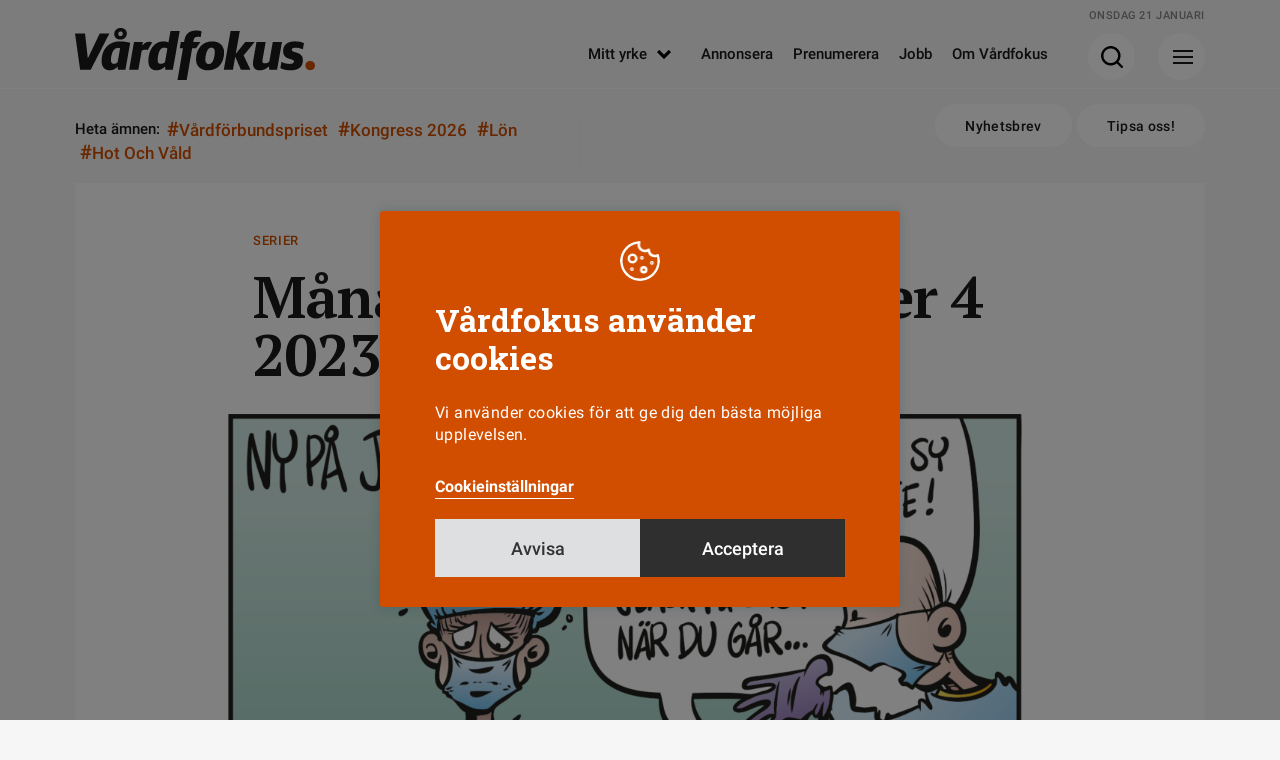

--- FILE ---
content_type: text/html; charset=UTF-8
request_url: https://www.vardfokus.se/serier/manadens-bild-anders-parsmo/manadens-bild-nummer-4-2023/
body_size: 11984
content:
<!DOCTYPE html>
<!--[if IE 7]><html class="ie ie7" lang="sv-SE">
<![endif]-->
<!--[if IE 8]><html class="ie ie8" lang="sv-SE">
<![endif]-->
<!--[if !(IE 7) & !(IE 8)]><!--><html lang="sv-SE">
<!--<![endif]--><head><meta charset="UTF-8"><meta name="viewport" content="width=device-width, initial-scale=1"><title>Månadens bild - nummer 4 2023 | Vårdfokus</title><link rel="profile" href="http://gmpg.org/xfn/11"><link rel="pingback" href="https://www.vardfokus.se/xmlrpc.php"><meta name="format-detection" content="telephone=no"><link rel="shortcut icon" href="https://www.vardfokus.se/wp-content/uploads/fav_1/favicon.ico" type="image/x-icon" /><link rel="apple-touch-icon" sizes="57x57" href="https://www.vardfokus.se/wp-content/uploads/fav_1/apple-touch-icon-57x57.png"><link rel="apple-touch-icon" sizes="60x60" href="https://www.vardfokus.se/wp-content/uploads/fav_1/apple-touch-icon-60x60.png"><link rel="apple-touch-icon" sizes="72x72" href="https://www.vardfokus.se/wp-content/uploads/fav_1/apple-touch-icon-72x72.png"><link rel="apple-touch-icon" sizes="76x76" href="https://www.vardfokus.se/wp-content/uploads/fav_1/apple-touch-icon-76x76.png"><link rel="apple-touch-icon" sizes="114x114" href="https://www.vardfokus.se/wp-content/uploads/fav_1/apple-touch-icon-114x114.png"><link rel="apple-touch-icon" sizes="120x120" href="https://www.vardfokus.se/wp-content/uploads/fav_1/apple-touch-icon-120x120.png"><link rel="apple-touch-icon" sizes="144x144" href="https://www.vardfokus.se/wp-content/uploads/fav_1/apple-touch-icon-144x144.png"><link rel="apple-touch-icon" sizes="152x152" href="https://www.vardfokus.se/wp-content/uploads/fav_1/apple-touch-icon-152x152.png"><link rel="apple-touch-icon" sizes="180x180" href="https://www.vardfokus.se/wp-content/uploads/fav_1/apple-touch-icon-180x180.png"><link rel="icon" type="image/png" href="https://www.vardfokus.se/wp-content/uploads/fav_1/favicon-16x16.png" sizes="16x16"><link rel="icon" type="image/png" href="https://www.vardfokus.se/wp-content/uploads/fav_1/favicon-32x32.png" sizes="32x32"><link rel="icon" type="image/png" href="https://www.vardfokus.se/wp-content/uploads/fav_1/favicon-96x96.png" sizes="96x96"><link rel="icon" type="image/png" href="https://www.vardfokus.se/wp-content/uploads/fav_1/android-chrome-192x192.png" sizes="192x192"><meta name="msapplication-square70x70logo" content="https://www.vardfokus.se/wp-content/uploads/fav_1/smalltile.png" /><meta name="msapplication-square150x150logo" content="https://www.vardfokus.se/wp-content/uploads/fav_1/mediumtile.png" /><meta name="msapplication-wide310x150logo" content="https://www.vardfokus.se/wp-content/uploads/fav_1/widetile.png" /><meta name="msapplication-square310x310logo" content="https://www.vardfokus.se/wp-content/uploads/fav_1/largetile.png" /><meta name="description" content="
Illustration: Anders Parsmo.
" /> <script type="application/ld+json">{
				 "@context":"http://schema.org",
				 "@type":"NewsArticle",
				 "headline":"Månadens bild &#8211; nummer 4 2023",
				 "datePublished":"2023-05-17T09:42:49Z",
				 "dateModified":"2023-05-17T09:44:23Z",
				 "wordCount":17072,
				 "articleSection":"Nyheter",
				 "description":"
Illustration: Anders Parsmo.


		
				
		
				
						    	    
		    
		    		    
						    
			    			        
				        													    	
															",
				 				 
				 				 
				 
				 "image":{
					 "url":"https://www.vardfokus.se/wp-content/uploads/2023/05/parsmo-1320x1034.png",
					 "width":1320,
					 "height":1034,
					 "@type":"ImageObject"
				 },				 "publisher":{
					 "@type":"Organization",
					 "name":"Vårdfokus",
					 "legalName":"Tidningen Vårdfokus",
					 "url":"https://www.vardfokus.se/",
					 "logo":{
						 "@type":"ImageObject",
						 "url":"https://www.vardfokus.se/wp-content/uploads/2022/08/socialfallback.png",
						 "width":1200,
						 "height":630					 }
				 },
				 				 "mainEntityOfPage":"https://www.vardfokus.se/serier/manadens-bild-anders-parsmo/manadens-bild-nummer-4-2023/"
				 }</script> 
<!--[if lt IE 9]> <script src="https://www.vardfokus.se/wp-content/themes/vardfokus/js/html5shiv.min.js"></script> <script src="https://www.vardfokus.se/wp-content/themes/vardfokus/js/respond.min.js"></script> <![endif]--> <script>var adstodisplay = [];
	    		//console.log(adstodisplay);</script> <script defer data-domain="vardfokus.se" src="https://plausible.io/js/script.pageview-props.outbound-links.js"></script> <script>window.plausible = window.plausible || function() { (window.plausible.q = window.plausible.q || []).push(arguments) }</script> <meta name='robots' content='index, follow, max-image-preview:large, max-snippet:-1, max-video-preview:-1' /><link rel="canonical" href="https://www.vardfokus.se/serier/manadens-bild-anders-parsmo/manadens-bild-nummer-4-2023/" /><meta property="og:locale" content="sv_SE" /><meta property="og:type" content="article" /><meta property="og:title" content="Månadens bild - nummer 4 2023 | Vårdfokus" /><meta property="og:description" content="Illustration: Anders Parsmo." /><meta property="og:url" content="https://www.vardfokus.se/serier/manadens-bild-anders-parsmo/manadens-bild-nummer-4-2023/" /><meta property="og:site_name" content="Vårdfokus" /><meta property="article:publisher" content="https://www.facebook.com/tidningenvardfokus/" /><meta property="article:published_time" content="2023-05-17T09:42:49+00:00" /><meta property="article:modified_time" content="2023-05-17T09:44:23+00:00" /><meta property="og:image" content="https://www.vardfokus.se/wp-content/uploads/2023/05/parsmo.png" /><meta property="og:image:width" content="1585" /><meta property="og:image:height" content="1241" /><meta property="og:image:type" content="image/png" /><meta name="author" content="Karin O&#039;Mahony" /><meta name="twitter:card" content="summary_large_image" /><meta name="twitter:label1" content="Skriven av" /><meta name="twitter:data1" content="Karin O&#039;Mahony" /><link rel="alternate" type="application/rss+xml" title="Vårdfokus &raquo; Webbflöde" href="https://www.vardfokus.se/feed/" /><link data-optimized="2" rel="stylesheet" href="https://www.vardfokus.se/wp-content/litespeed/css/67630d8950feb446d5ebf7a4b0559ee2.css?ver=c3e3a" /> <script data-optimized="1" type="text/javascript" src="https://www.vardfokus.se/wp-content/litespeed/js/2840b057983d573d59360d198eb62af5.js?ver=8142e" id="jquery-js"></script> <script type="text/javascript" id="cookie-law-info-js-extra">/*  */
var Cli_Data = {"nn_cookie_ids":[],"cookielist":[],"non_necessary_cookies":[],"ccpaEnabled":"","ccpaRegionBased":"","ccpaBarEnabled":"","strictlyEnabled":["necessary","obligatoire"],"ccpaType":"gdpr","js_blocking":"1","custom_integration":"","triggerDomRefresh":"","secure_cookies":""};
var cli_cookiebar_settings = {"animate_speed_hide":"500","animate_speed_show":"500","background":"#d14e00","border":"#b1a6a6c2","border_on":"","button_1_button_colour":"#61a229","button_1_button_hover":"#4e8221","button_1_link_colour":"#fff","button_1_as_button":"1","button_1_new_win":"","button_2_button_colour":"#333","button_2_button_hover":"#292929","button_2_link_colour":"#444","button_2_as_button":"","button_2_hidebar":"","button_3_button_colour":"#dedfe0","button_3_button_hover":"#b2b2b3","button_3_link_colour":"#333333","button_3_as_button":"1","button_3_new_win":"","button_4_button_colour":"#dedfe0","button_4_button_hover":"#b2b2b3","button_4_link_colour":"#ffffff","button_4_as_button":"","button_7_button_colour":"#2f2f2f","button_7_button_hover":"#262626","button_7_link_colour":"#ffffff","button_7_as_button":"1","button_7_new_win":"","font_family":"inherit","header_fix":"","notify_animate_hide":"1","notify_animate_show":"","notify_div_id":"#cookie-law-info-bar","notify_position_horizontal":"right","notify_position_vertical":"bottom","scroll_close":"","scroll_close_reload":"","accept_close_reload":"","reject_close_reload":"","showagain_tab":"1","showagain_background":"#fff","showagain_border":"#000","showagain_div_id":"#cookie-law-info-again","showagain_x_position":"100px","text":"#ffffff","show_once_yn":"","show_once":"10000","logging_on":"","as_popup":"","popup_overlay":"1","bar_heading_text":"V\u00e5rdfokus anv\u00e4nder cookies","cookie_bar_as":"popup","popup_showagain_position":"bottom-right","widget_position":"left"};
var log_object = {"ajax_url":"https://www.vardfokus.se/wp-admin/admin-ajax.php"};
//# sourceURL=cookie-law-info-js-extra
/*  */</script> <script data-optimized="1" type="text/javascript" src="https://www.vardfokus.se/wp-content/litespeed/js/ee669c006e7f817f5c800503ab5b3a8d.js?ver=a8d51" id="cookie-law-info-js"></script> <script type="text/plain" data-cli-class="cli-blocker-script"  data-cli-script-type="others" data-cli-block="true"  data-cli-element-position="head">view_iframes();</script> </head><body class="wp-singular post-template-default single single-post postid-187725 single-format-standard wp-theme-vardfokus singular"><header id="header" class=""><div class="prel minhead bgctran"><div class="gridholder prel"><div class="date"></div>
<a href="https://www.vardfokus.se/" aria-label="Gå till Startsida" class="logo alltran"></a><div class="showmenubtn bgctran"><div class="press_fix"></div><div class="hamburger">
<span></span>
<span></span>
<span></span></div><div class="arrow bgtransition"></div></div><div class="showsearch bgctran"><div class="press_fix"></div>
<span class="icon bgspr"></span><div class="arrow bgtransition"></div></div><div id="header_horisontal" class="huvudmeny mtoptran"><ul id="menu-huvudmeny" class="menu"><li id="menu-item-158208" class="menu-item menu-item-type-custom menu-item-object-custom menu-item-has-children menu-item-158208"><a href="#">Mitt yrke<span class="hamic bgspr"></span></a><ul class="sub-menu"><li id="menu-item-158209" class="menu-item menu-item-type-taxonomy menu-item-object-category menu-item-158209"><a href="https://www.vardfokus.se/kategori/yrkesroller/barnmorska/">Barnmorska<span class="hamic bgspr"></span></a></li><li id="menu-item-158210" class="menu-item menu-item-type-taxonomy menu-item-object-category menu-item-158210"><a href="https://www.vardfokus.se/kategori/yrkesroller/biomedicinsk-analytiker/">Biomedicinsk analytiker<span class="hamic bgspr"></span></a></li><li id="menu-item-158212" class="menu-item menu-item-type-taxonomy menu-item-object-category menu-item-158212"><a href="https://www.vardfokus.se/kategori/yrkesroller/rontgensjukskoterska/">Röntgensjuksköterska<span class="hamic bgspr"></span></a></li><li id="menu-item-158213" class="menu-item menu-item-type-taxonomy menu-item-object-category menu-item-158213"><a href="https://www.vardfokus.se/kategori/yrkesroller/sjukskoterska/">Sjuksköterska<span class="hamic bgspr"></span></a></li><li id="menu-item-158211" class="menu-item menu-item-type-taxonomy menu-item-object-category menu-item-158211"><a href="https://www.vardfokus.se/kategori/yrkesroller/chef-ledare/">Chef<span class="hamic bgspr"></span></a></li><li id="menu-item-158214" class="menu-item menu-item-type-taxonomy menu-item-object-category menu-item-158214"><a href="https://www.vardfokus.se/kategori/yrkesroller/student/">Student<span class="hamic bgspr"></span></a></li></ul></li><li id="menu-item-158215" class="menu-item menu-item-type-post_type menu-item-object-page menu-item-158215"><a href="https://www.vardfokus.se/annonsera/">Annonsera<span class="hamic bgspr"></span></a></li><li id="menu-item-158216" class="menu-item menu-item-type-post_type menu-item-object-page menu-item-158216"><a href="https://www.vardfokus.se/prenumerera-pa-vardfokus/">Prenumerera<span class="hamic bgspr"></span></a></li><li id="menu-item-158218" class="menu-item menu-item-type-custom menu-item-object-custom menu-item-158218"><a target="_blank" href="https://vardfokusjobb.se/">Jobb<span class="hamic bgspr"></span></a></li><li id="menu-item-158217" class="menu-item menu-item-type-post_type menu-item-object-page menu-item-158217"><a href="https://www.vardfokus.se/om-vardfokus/">Om Vårdfokus<span class="hamic bgspr"></span></a></li></ul></div><div class="fixfloat"></div></div></div><div class="searchcontent" style="display: none;"><div class="gridholder"><div class="inner"><div class="centerit"><div class="fixfloat"></div><form action="https://www.vardfokus.se/" class="headersearch" method="GET">
<input type="text" value="" name="s" placeholder="Skriv ditt sökord här" class="searchfield" autocomplete="off" /><input type="submit" value="Sök" class="button searchsubmit bgspr" /><div class="fixfloat"></div></form><div class="fixfloat"></div></div></div></div></div><div class="hamburgercontent" style="display:none;"><div class="gridholder"><div class="inner"><div class="centerit onlymobile"><div class="fixfloat"></div><form action="https://www.vardfokus.se/" class="headersearch" method="GET">
<input type="text" value="" name="s" placeholder="Skriv ditt sökord här" class="searchfield" autocomplete="off" /><input type="submit" value="Sök" class="button searchsubmit bgspr" /><div class="fixfloat"></div></form><div class="fixfloat"></div></div><div id="nav_menu-2" class="widget widget_nav_menu"><h3 class="widget-title">Utvald läsning</h3><div class="menu-hamburgare_huvudmeny-container"><ul id="menu-hamburgare_huvudmeny" class="menu"><li id="menu-item-158227" class="menu-item menu-item-type-taxonomy menu-item-object-category menu-item-158227"><a href="https://www.vardfokus.se/kategori/arbetsmiljo/">Arbetsmiljö<span class="hamic bgspr"></span></a></li><li id="menu-item-197174" class="menu-item menu-item-type-taxonomy menu-item-object-category menu-item-197174"><a href="https://www.vardfokus.se/kategori/arbetstid/">Arbetstid<span class="hamic bgspr"></span></a></li><li id="menu-item-197173" class="menu-item menu-item-type-taxonomy menu-item-object-category menu-item-197173"><a href="https://www.vardfokus.se/kategori/bemanning/">Bemanning<span class="hamic bgspr"></span></a></li><li id="menu-item-197175" class="menu-item menu-item-type-taxonomy menu-item-object-category menu-item-197175"><a href="https://www.vardfokus.se/kategori/debatt/">Debatt<span class="hamic bgspr"></span></a></li><li id="menu-item-158228" class="menu-item menu-item-type-taxonomy menu-item-object-category menu-item-158228"><a href="https://www.vardfokus.se/kategori/fackligt/">Fackligt<span class="hamic bgspr"></span></a></li><li id="menu-item-158230" class="menu-item menu-item-type-taxonomy menu-item-object-category menu-item-158230"><a href="https://www.vardfokus.se/kategori/frageakuten/">Frågeakuten<span class="hamic bgspr"></span></a></li><li id="menu-item-197178" class="menu-item menu-item-type-custom menu-item-object-custom menu-item-197178"><a href="https://www.vardfokus.se/om-vardfokus/">Kontakta oss<span class="hamic bgspr"></span></a></li><li id="menu-item-197176" class="menu-item menu-item-type-taxonomy menu-item-object-category menu-item-197176"><a href="https://www.vardfokus.se/kategori/kronika/">Krönika<span class="hamic bgspr"></span></a></li><li id="menu-item-158229" class="menu-item menu-item-type-taxonomy menu-item-object-category menu-item-158229"><a href="https://www.vardfokus.se/kategori/lon/">Lön<span class="hamic bgspr"></span></a></li><li id="menu-item-158231" class="menu-item menu-item-type-taxonomy menu-item-object-category menu-item-158231"><a href="https://www.vardfokus.se/kategori/omvardnad/">Omvårdnad<span class="hamic bgspr"></span></a></li><li id="menu-item-193603" class="menu-item menu-item-type-taxonomy menu-item-object-category menu-item-193603"><a href="https://www.vardfokus.se/kategori/vardfokus-podd/">Vårdfokus Podd<span class="hamic bgspr"></span></a></li></ul></div></div><div id="nav_menu-3" class="widget widget_nav_menu"><h3 class="widget-title">Mitt yrke</h3><div class="menu-hamburgare_yrke-container"><ul id="menu-hamburgare_yrke" class="menu"><li id="menu-item-158243" class="menu-item menu-item-type-taxonomy menu-item-object-category menu-item-158243"><a href="https://www.vardfokus.se/kategori/yrkesroller/barnmorska/">Barnmorska<span class="hamic bgspr"></span></a></li><li id="menu-item-158244" class="menu-item menu-item-type-taxonomy menu-item-object-category menu-item-158244"><a href="https://www.vardfokus.se/kategori/yrkesroller/biomedicinsk-analytiker/">Biomedicinsk analytiker<span class="hamic bgspr"></span></a></li><li id="menu-item-158246" class="menu-item menu-item-type-taxonomy menu-item-object-category menu-item-158246"><a href="https://www.vardfokus.se/kategori/yrkesroller/rontgensjukskoterska/">Röntgensjuksköterska<span class="hamic bgspr"></span></a></li><li id="menu-item-158247" class="menu-item menu-item-type-taxonomy menu-item-object-category menu-item-158247"><a href="https://www.vardfokus.se/kategori/yrkesroller/sjukskoterska/">Sjuksköterska<span class="hamic bgspr"></span></a></li><li id="menu-item-158245" class="menu-item menu-item-type-taxonomy menu-item-object-category menu-item-158245"><a href="https://www.vardfokus.se/kategori/yrkesroller/chef-ledare/">Chef<span class="hamic bgspr"></span></a></li><li id="menu-item-158248" class="menu-item menu-item-type-taxonomy menu-item-object-category menu-item-158248"><a href="https://www.vardfokus.se/kategori/yrkesroller/student/">Student<span class="hamic bgspr"></span></a></li></ul></div></div><div id="nav_menu-4" class="widget widget_nav_menu"><h3 class="widget-title">Vårdfokus i sociala medier</h3><div class="menu-hamburgare_socialamedier-container"><ul id="menu-hamburgare_socialamedier" class="menu"><li id="menu-item-158239" class="menu-item menu-item-type-custom menu-item-object-custom menu-item-158239"><a target="_blank" href="https://www.facebook.com/tidningenvardfokus/">Facebook<span class="hamic bgspr"></span></a></li><li id="menu-item-158241" class="menu-item menu-item-type-custom menu-item-object-custom menu-item-158241"><a target="_blank" href="https://www.instagram.com/vardfokus/">Instagram<span class="hamic bgspr"></span></a></li><li id="menu-item-158242" class="menu-item menu-item-type-custom menu-item-object-custom menu-item-158242"><a target="_blank" href="https://se.linkedin.com/company/vardfokus">LinkedIn<span class="hamic bgspr"></span></a></li></ul></div></div><div class="fixfloat"></div><div class="nwlt_vf"><h3 class="widget-title">Vårdfokus Nyhetsbrev</h3><form name="nlform" action="https://www.vardfokus.se" method="POST" class="nlform submitbyajax"><div class="holder input">
<input type="text" class="pf_name_ex" name="pf_name_ex" value="" />
<input type="email" name="Contact[Email]" class="nl_email" placeholder="Min e-postadress" required="required">
<input type="submit" class="nl_submit bgspr" value="Prenumerera"></div>
<input type="hidden" name="ListIds" value="a1e05d47-83e8-4e0f-b0c0-9eaf9bcd2a77" id="listIda1e05d47-83e8-4e0f-b0c0-9eaf9bcd2a77" >               <input type="hidden" name="SubscriptionConfirmedUrl" value=https://www.vardfokus.se/tack/>
<input type="hidden" name="SubscriptionFailedUrl" value=https://www.vardfokus.se/felmeddelande-nyhetsbrev/>
<input type="hidden" name="DoubleOptIn[Issue][IssueId]" value="70742369-0e9d-4ce1-b920-8116b3be1bd5">
<input type="hidden" name="DoubleOptIn[EmailSentUrl]" value=https://www.vardfokus.se/bekrafta-mejladress/><div class="holder integritetspolicy hide">
<input type="checkbox" id="confirm-header-header" name="ConsentText" required="required" value="Jag godkänner att Vårdfokus sparar och hanterar mina kontaktuppgifter.">
<label for="confirm-header-header"></label><div class="integr_text">
Jag godkänner att Vårdfokus sparar mina uppgifter<br></div></div>
<input type="hidden" class="actionurl" name="actionurl" value="https://ui.ungpd.com/Api/Subscriptions/065a363d-9055-42d2-a687-43d4f5e92cde" /><div class="ldtext centerit">
Skickar formuläret...</div><div class="error"></div><div class="success"></div></form><div class="fixfloat"></div></div><div class="fixfloat"></div></div></div></div><div class="progressbar"><span class="bar"></span></div></header><div class="subheader"><div class="gridholder"><div class="trending"><div class="hashtags"><div class="owl-carousel"><div class="title">
Heta ämnen:</div>
<a href="https://www.vardfokus.se/amnen/vardforbundspriset/"><span class="hash">#</span>Vårdförbundspriset</a>
<a href="https://www.vardfokus.se/amnen/kongress-2026/"><span class="hash">#</span>Kongress 2026</a>
<a href="https://www.vardfokus.se/kategori/lon/"><span class="hash">#</span>Lön</a>
<a href="https://www.vardfokus.se/amnen/hot-och-vald/"><span class="hash">#</span>Hot och våld</a></div><div class="fade"></div><div class="fixfloat"></div></div></div><div class="right">
<a href="https://www.vardfokus.se/prenumerera-nyhetsbrev/" class="button white rounded alltran">Nyhetsbrev</a>
<a href="https://www.vardfokus.se/tipsa-oss/" class="button white rounded alltran">Tipsa oss!</a></div><div class="fixfloat"></div></div></div><div class="adspaceholder typepanorama"></div><div id="main" class=""><div class="infiniteholder"><article id="post-187725" class="style-nyhet  post-187725 post type-post status-publish format-standard has-post-thumbnail hentry category-manadens-bild-anders-parsmo"><div class="gridholder "><div class="container thecontent"><div class="entry-content "><div class="whitebgthing"></div>
<span class="vinjett exmarg">Serier</span><h1 class="maintitle">
Månadens bild &#8211; nummer 4 2023</h1><figure class="wp-block-image size-large mainnewsimg bildtextplacement-nere">
<img class="b-lazy" width="1060" height="830" src="https://www.vardfokus.se/wp-content/uploads/2023/05/parsmo-780x611.png" data-src="https://www.vardfokus.se/wp-content/uploads/2023/05/parsmo-1060x830.png" data-src-small="https://www.vardfokus.se/wp-content/uploads/2023/05/parsmo-460x360.png|https://www.vardfokus.se/wp-content/uploads/2023/05/parsmo-780x611.png" data-src-medium="https://www.vardfokus.se/wp-content/uploads/2023/05/parsmo-780x611.png" alt="Månadens bild &#8211; nummer 4 2023" fetchpriority="high" /></figure><div class="author_shares_publish exmarg noauthor"><div class="publish roboto">
17 maj 2023</div><div class="fixfloat"></div><div class="tags_and_shares"><div class="taggar roboto">
<a class="bgtransition" href="https://www.vardfokus.se/kategori/serier/manadens-bild-anders-parsmo/">Månadens bild av Anders Parsmo</a><div class="fixfloat"></div></div></div></div></p><p><em>Illustration: Anders Parsmo.</em></p></p><p><div class="puffpakethold" data-name="Fler serier av Anders Parsmo"><div class="element artpuff hasimg vansterstalld puffpaket nyhetstyle " data-name="Fler serier av Anders Parsmo"><div class="thel">
<a href="https://www.vardfokus.se/serier/manadens-bild-anders-parsmo/manadens-bild-nummer-9-2025/"><div class="inslink"><div class="overflowhidden"><div class="imageholder b-lazy" style="background-position: 50% 50%;" data-src="https://www.vardfokus.se/wp-content/uploads/2026/01/parsmonummer9-250x196.png" data-src-small="" data-src-medium=""></div></div><div class="title_excerpt"><div class="inner"><div class="roboto vinjettpub">
<span class="vinjett">
Serier					        		</span><span class="published">
16 januari						    </span><div class="fixfloat"></div></div><h2>
Boendekostnader</h2><div class="pufftext roboto">
<span class="published">
16 januari						    </span>
<span class="txt">
Illustration: Anders Parsmo.						    </span></div></div></div></div>
</a><div class="bluelinks"><div class="element artpuff hasimg vansterstalld  nyhetstyle " >
<a href="https://www.vardfokus.se/serier/manadens-bild-anders-parsmo/manadens-bild-nummer-8-2025/"><div class="inslink"><div class="overflowhidden"><div class="imageholder b-lazy" style="background-position: 50% 50%;" data-src="https://www.vardfokus.se/wp-content/uploads/2025/11/parsmonummer8-250x196.png" data-src-small="https://www.vardfokus.se/wp-content/uploads/2025/11/parsmonummer8.png|https://www.vardfokus.se/wp-content/uploads/2025/11/parsmonummer8.png" data-src-medium="https://www.vardfokus.se/wp-content/uploads/2025/11/parsmonummer8.png"></div></div><div class="title_excerpt"><div class="inner"><div class="roboto vinjettpub">
<span class="vinjett">
Serier					        	</span>
<span class="published">
21 november 2025						    </span><div class="fixfloat"></div></div><h2>
Delegering</h2><div class="pufftext roboto">
<span class="published">
21 november 2025						    </span>
<span class="txt">
Illustration: Anders Parsmo.					    </span></div></div></div></div>
</a></div><div class="element artpuff hasimg vansterstalld  nyhetstyle " >
<a href="https://www.vardfokus.se/serier/manadens-bild-anders-parsmo/manadens-bild-nummer-7-2025/"><div class="inslink"><div class="overflowhidden"><div class="imageholder b-lazy" style="background-position: 50% 50%;" data-src="https://www.vardfokus.se/wp-content/uploads/2025/11/parsmonummer7-250x196.png" data-src-small="https://www.vardfokus.se/wp-content/uploads/2025/11/parsmonummer7.png|https://www.vardfokus.se/wp-content/uploads/2025/11/parsmonummer7.png" data-src-medium="https://www.vardfokus.se/wp-content/uploads/2025/11/parsmonummer7.png"></div></div><div class="title_excerpt"><div class="inner"><div class="roboto vinjettpub">
<span class="vinjett">
Serier					        	</span>
<span class="published">
14 november 2025						    </span><div class="fixfloat"></div></div><h2>
Alla dessa inloggningar</h2><div class="pufftext roboto">
<span class="published">
14 november 2025						    </span>
<span class="txt">
Illustration: Anders Parsmo.					    </span></div></div></div></div>
</a></div><div class="element artpuff hasimg vansterstalld  nyhetstyle " >
<a href="https://www.vardfokus.se/serier/manadens-bild-anders-parsmo/manadens-bild-anders-parsmo-nummer-7-2025/"><div class="inslink"><div class="overflowhidden"><div class="imageholder b-lazy" style="background-position: 50% 50%;" data-src="https://www.vardfokus.se/wp-content/uploads/2025/09/parsmo725ambulansbrist-250x196.png" data-src-small="https://www.vardfokus.se/wp-content/uploads/2025/09/parsmo725ambulansbrist.png|https://www.vardfokus.se/wp-content/uploads/2025/09/parsmo725ambulansbrist.png" data-src-medium="https://www.vardfokus.se/wp-content/uploads/2025/09/parsmo725ambulansbrist.png"></div></div><div class="title_excerpt"><div class="inner"><div class="roboto vinjettpub">
<span class="vinjett">
Serier					        	</span>
<span class="published">
12 september 2025						    </span><div class="fixfloat"></div></div><h2>
Bristeffekten</h2><div class="pufftext roboto">
<span class="published">
12 september 2025						    </span>
<span class="txt">
Illustration: Anders Parsmo					    </span></div></div></div></div>
</a></div><div class="element artpuff hasimg vansterstalld  nyhetstyle " >
<a href="https://www.vardfokus.se/serier/manadens-bild-anders-parsmo/manadens-bild-nummer-5-2025/"><div class="inslink"><div class="overflowhidden"><div class="imageholder b-lazy" style="background-position: 50% 50%;" data-src="https://www.vardfokus.se/wp-content/uploads/2025/06/parsmonummer52025-250x196.png" data-src-small="https://www.vardfokus.se/wp-content/uploads/2025/06/parsmonummer52025.png|https://www.vardfokus.se/wp-content/uploads/2025/06/parsmonummer52025.png" data-src-medium="https://www.vardfokus.se/wp-content/uploads/2025/06/parsmonummer52025.png"></div></div><div class="title_excerpt"><div class="inner"><div class="roboto vinjettpub">
<span class="vinjett">
Serier					        	</span>
<span class="published">
19 juni 2025						    </span><div class="fixfloat"></div></div><h2>
Midsommarkänslan</h2><div class="pufftext roboto">
<span class="published">
19 juni 2025						    </span>
<span class="txt">
Illustration: Anders Parsmo					    </span></div></div></div></div>
</a></div><div class="element artpuff hasimg vansterstalld  nyhetstyle " >
<a href="https://www.vardfokus.se/serier/manadens-bild-anders-parsmo/manadens-bild-nummer-4-2025/"><div class="inslink"><div class="overflowhidden"><div class="imageholder b-lazy" style="background-position: 50% 50%;" data-src="https://www.vardfokus.se/wp-content/uploads/2025/06/parsmonummer42025-250x196.png" data-src-small="https://www.vardfokus.se/wp-content/uploads/2025/06/parsmonummer42025.png|https://www.vardfokus.se/wp-content/uploads/2025/06/parsmonummer42025.png" data-src-medium="https://www.vardfokus.se/wp-content/uploads/2025/06/parsmonummer42025.png"></div></div><div class="title_excerpt"><div class="inner"><div class="roboto vinjettpub">
<span class="vinjett">
Serier					        	</span>
<span class="published">
19 juni 2025						    </span><div class="fixfloat"></div></div><h2>
Semesterskulden</h2><div class="pufftext roboto">
<span class="published">
19 juni 2025						    </span>
<span class="txt">
Illustration: Anders Parsmo					    </span></div></div></div></div>
</a></div><div class="element artpuff hasimg vansterstalld  nyhetstyle " >
<a href="https://www.vardfokus.se/serier/manadens-bild-anders-parsmo/manadens-bild-nummer-3-2025/"><div class="inslink"><div class="overflowhidden"><div class="imageholder b-lazy" style="background-position: 50% 50%;" data-src="https://www.vardfokus.se/wp-content/uploads/2025/04/parsmonummertre-250x196.jpg" data-src-small="https://www.vardfokus.se/wp-content/uploads/2025/04/parsmonummertre.jpg|https://www.vardfokus.se/wp-content/uploads/2025/04/parsmonummertre.jpg" data-src-medium="https://www.vardfokus.se/wp-content/uploads/2025/04/parsmonummertre.jpg"></div></div><div class="title_excerpt"><div class="inner"><div class="roboto vinjettpub">
<span class="vinjett">
Serier					        	</span>
<span class="published">
24 april 2025						    </span><div class="fixfloat"></div></div><h2>
"Sjukhustid"</h2><div class="pufftext roboto">
<span class="published">
24 april 2025						    </span>
<span class="txt">
Illustration: Anders Parsmo					    </span></div></div></div></div>
</a></div><div class="element artpuff hasimg vansterstalld  nyhetstyle " >
<a href="https://www.vardfokus.se/serier/manadens-bild-anders-parsmo/manadens-bild-nummer-2-2025/"><div class="inslink"><div class="overflowhidden"><div class="imageholder b-lazy" style="background-position: 50% 50%;" data-src="https://www.vardfokus.se/wp-content/uploads/2025/04/parsmonummertva-250x196.jpg" data-src-small="https://www.vardfokus.se/wp-content/uploads/2025/04/parsmonummertva.jpg|https://www.vardfokus.se/wp-content/uploads/2025/04/parsmonummertva.jpg" data-src-medium="https://www.vardfokus.se/wp-content/uploads/2025/04/parsmonummertva.jpg"></div></div><div class="title_excerpt"><div class="inner"><div class="roboto vinjettpub">
<span class="vinjett">
Serier					        	</span>
<span class="published">
24 april 2025						    </span><div class="fixfloat"></div></div><h2>
Förskjuten arbetsmiljö</h2><div class="pufftext roboto">
<span class="published">
24 april 2025						    </span>
<span class="txt">
Illustration: Anders Parsmo					    </span></div></div></div></div>
</a></div><div class="element artpuff hasimg vansterstalld  nyhetstyle " >
<a href="https://www.vardfokus.se/serier/manadens-bild-anders-parsmo/serie-anders-parsmo-vardfokus-nummer-1-2025/"><div class="inslink"><div class="overflowhidden"><div class="imageholder b-lazy" style="background-position: 50% 50%;" data-src="https://www.vardfokus.se/wp-content/uploads/2025/02/parsmoarbetstidsforkortning-250x196.png" data-src-small="https://www.vardfokus.se/wp-content/uploads/2025/02/parsmoarbetstidsforkortning.png|https://www.vardfokus.se/wp-content/uploads/2025/02/parsmoarbetstidsforkortning.png" data-src-medium="https://www.vardfokus.se/wp-content/uploads/2025/02/parsmoarbetstidsforkortning.png"></div></div><div class="title_excerpt"><div class="inner"><div class="roboto vinjettpub">
<span class="vinjett">
Serier					        	</span>
<span class="published">
21 februari 2025						    </span><div class="fixfloat"></div></div><h2>
Arbetstidsförkortning? Varför då?</h2><div class="pufftext roboto">
<span class="published">
21 februari 2025						    </span>
<span class="txt">
Illustration: Anders Parsmo					    </span></div></div></div></div>
</a></div><div class="element artpuff hasimg vansterstalld  nyhetstyle " >
<a href="https://www.vardfokus.se/serier/manadens-bild-anders-parsmo/manadens-bild-anders-parsmo-vardfokus-nummer-9-2024/"><div class="inslink"><div class="overflowhidden"><div class="imageholder b-lazy" style="background-position: 50% 50%;" data-src="https://www.vardfokus.se/wp-content/uploads/2024/12/parsmovardfokusmillennium-250x196.png" data-src-small="https://www.vardfokus.se/wp-content/uploads/2024/12/parsmovardfokusmillennium.png|https://www.vardfokus.se/wp-content/uploads/2024/12/parsmovardfokusmillennium.png" data-src-medium="https://www.vardfokus.se/wp-content/uploads/2024/12/parsmovardfokusmillennium.png"></div></div><div class="title_excerpt"><div class="inner"><div class="roboto vinjettpub">
<span class="vinjett">
Serier					        	</span>
<span class="published">
20 december 2024						    </span><div class="fixfloat"></div></div><h2>
Millenniumbugg</h2><div class="pufftext roboto">
<span class="published">
20 december 2024						    </span>
<span class="txt">
Illustration: Anders Parsmo					    </span></div></div></div></div>
</a></div><div class="element artpuff hasimg vansterstalld  nyhetstyle " >
<a href="https://www.vardfokus.se/serier/manadens-bild-anders-parsmo/manadens-bild-nummer-8-2024/"><div class="inslink"><div class="overflowhidden"><div class="imageholder b-lazy" style="background-position: 50% 50%;" data-src="https://www.vardfokus.se/wp-content/uploads/2024/11/parsmoarbetsmiljonummer8-250x196.png" data-src-small="https://www.vardfokus.se/wp-content/uploads/2024/11/parsmoarbetsmiljonummer8.png|https://www.vardfokus.se/wp-content/uploads/2024/11/parsmoarbetsmiljonummer8.png" data-src-medium="https://www.vardfokus.se/wp-content/uploads/2024/11/parsmoarbetsmiljonummer8.png"></div></div><div class="title_excerpt"><div class="inner"><div class="roboto vinjettpub">
<span class="vinjett">
Serier					        	</span>
<span class="published">
15 november 2024						    </span><div class="fixfloat"></div></div><h2>
Dålig arbetsmiljö? Var?</h2><div class="pufftext roboto">
<span class="published">
15 november 2024						    </span>
<span class="txt">
Illustration: Anders Parsmo.					    </span></div></div></div></div>
</a></div><div class="element artpuff hasimg vansterstalld  nyhetstyle " >
<a href="https://www.vardfokus.se/serier/manadens-bild-anders-parsmo/satir-om-varden-anders-parsmo-nummer-7-2024/"><div class="inslink"><div class="overflowhidden"><div class="imageholder b-lazy" style="background-position: 50% 50%;" data-src="https://www.vardfokus.se/wp-content/uploads/2024/10/parsmonr724magnetmodellen-250x196.png" data-src-small="https://www.vardfokus.se/wp-content/uploads/2024/10/parsmonr724magnetmodellen.png|https://www.vardfokus.se/wp-content/uploads/2024/10/parsmonr724magnetmodellen.png" data-src-medium="https://www.vardfokus.se/wp-content/uploads/2024/10/parsmonr724magnetmodellen.png"></div></div><div class="title_excerpt"><div class="inner"><div class="roboto vinjettpub">
<span class="vinjett">
Serier					        	</span>
<span class="published">
18 oktober 2024						    </span><div class="fixfloat"></div></div><h2>
"Magnetmodellen? Amerikanskt dravel!"</h2><div class="pufftext roboto">
<span class="published">
18 oktober 2024						    </span>
<span class="txt">
Illustration: Anders Parsmo					    </span></div></div></div></div>
</a></div><div class="element artpuff hasimg vansterstalld  nyhetstyle " >
<a href="https://www.vardfokus.se/serier/manadens-bild-anders-parsmo/manadens-bild-nummer-6-2024/"><div class="inslink"><div class="overflowhidden"><div class="imageholder b-lazy" style="background-position: 50% 50%;" data-src="https://www.vardfokus.se/wp-content/uploads/2024/10/parsmonummer6-250x196.png" data-src-small="https://www.vardfokus.se/wp-content/uploads/2024/10/parsmonummer6.png|https://www.vardfokus.se/wp-content/uploads/2024/10/parsmonummer6.png" data-src-medium="https://www.vardfokus.se/wp-content/uploads/2024/10/parsmonummer6.png"></div></div><div class="title_excerpt"><div class="inner"><div class="roboto vinjettpub">
<span class="published">
11 oktober 2024						    </span><div class="fixfloat"></div></div><h2>
Äntligen semestertider!</h2><div class="pufftext roboto">
<span class="published">
11 oktober 2024						    </span>
<span class="txt">
Illustration: Anders Parsmo					    </span></div></div></div></div>
</a></div><div class="element artpuff hasimg vansterstalld  nyhetstyle " >
<a href="https://www.vardfokus.se/serier/manadens-bild-anders-parsmo/manadens-bild-nummer-5-2024/"><div class="inslink"><div class="overflowhidden"><div class="imageholder b-lazy" style="background-position: 50% 50%;" data-src="https://www.vardfokus.se/wp-content/uploads/2024/09/parsmonummer5-1-250x196.png" data-src-small="https://www.vardfokus.se/wp-content/uploads/2024/09/parsmonummer5-1.png|https://www.vardfokus.se/wp-content/uploads/2024/09/parsmonummer5-1.png" data-src-medium="https://www.vardfokus.se/wp-content/uploads/2024/09/parsmonummer5-1.png"></div></div><div class="title_excerpt"><div class="inner"><div class="roboto vinjettpub">
<span class="vinjett">
Serier					        	</span>
<span class="published">
27 september 2024						    </span><div class="fixfloat"></div></div><h2>
En AI leder en AI</h2><div class="pufftext roboto">
<span class="published">
27 september 2024						    </span>
<span class="txt">
Illustration: Anders Parsmo					    </span></div></div></div></div>
</a></div><div class="element artpuff hasimg vansterstalld  nyhetstyle " >
<a href="https://www.vardfokus.se/nyheter/manadens-bild-nummer-4-2024/"><div class="inslink"><div class="overflowhidden"><div class="imageholder b-lazy" style="background-position: 50% 50%;" data-src="https://www.vardfokus.se/wp-content/uploads/2024/09/parsmonummer4-1-250x196.png" data-src-small="https://www.vardfokus.se/wp-content/uploads/2024/09/parsmonummer4-1.png|https://www.vardfokus.se/wp-content/uploads/2024/09/parsmonummer4-1.png" data-src-medium="https://www.vardfokus.se/wp-content/uploads/2024/09/parsmonummer4-1.png"></div></div><div class="title_excerpt"><div class="inner"><div class="roboto vinjettpub">
<span class="vinjett">
Serier					        	</span>
<span class="published">
20 september 2024						    </span><div class="fixfloat"></div></div><h2>
Privatliv vs. arbetsliv</h2><div class="pufftext roboto">
<span class="published">
20 september 2024						    </span>
<span class="txt">
llustration: Anders Parsmo					    </span></div></div></div></div>
</a></div><div class="element artpuff hasimg vansterstalld  nyhetstyle " >
<a href="https://www.vardfokus.se/serier/manadens-bild-anders-parsmo/manadens-bild-nummer-3-2024/"><div class="inslink"><div class="overflowhidden"><div class="imageholder b-lazy" style="background-position: 50% 50%;" data-src="https://www.vardfokus.se/wp-content/uploads/2024/09/parsmonummer32024-250x196.jpg" data-src-small="https://www.vardfokus.se/wp-content/uploads/2024/09/parsmonummer32024.jpg|https://www.vardfokus.se/wp-content/uploads/2024/09/parsmonummer32024.jpg" data-src-medium="https://www.vardfokus.se/wp-content/uploads/2024/09/parsmonummer32024.jpg"></div></div><div class="title_excerpt"><div class="inner"><div class="roboto vinjettpub">
<span class="vinjett">
Serier					        	</span>
<span class="published">
6 september 2024						    </span><div class="fixfloat"></div></div><h2>
"Individuell"</h2><div class="pufftext roboto">
<span class="published">
6 september 2024						    </span>
<span class="txt">
Illustration: Anders Parsmo					    </span></div></div></div></div>
</a></div><div class="element artpuff hasimg vansterstalld  nyhetstyle " >
<a href="https://www.vardfokus.se/serier/manadens-bild-anders-parsmo/manadens-bild-nummer-2-2024/"><div class="inslink"><div class="overflowhidden"><div class="imageholder b-lazy" style="background-position: 50% 50%;" data-src="https://www.vardfokus.se/wp-content/uploads/2024/03/parsmorontgen-250x196.png" data-src-small="https://www.vardfokus.se/wp-content/uploads/2024/03/parsmorontgen.png|https://www.vardfokus.se/wp-content/uploads/2024/03/parsmorontgen.png" data-src-medium="https://www.vardfokus.se/wp-content/uploads/2024/03/parsmorontgen.png"></div></div><div class="title_excerpt"><div class="inner"><div class="roboto vinjettpub">
<span class="vinjett">
Serier					        	</span>
<span class="published">
6 mars 2024						    </span><div class="fixfloat"></div></div><h2>
Inget att rapportera!</h2><div class="pufftext roboto">
<span class="published">
6 mars 2024						    </span>
<span class="txt">
Illustration: Anders Parsmo					    </span></div></div></div></div>
</a></div><div class="element artpuff hasimg vansterstalld  nyhetstyle " >
<a href="https://www.vardfokus.se/nyheter/manadens-bild-nummer-1-2024/"><div class="inslink"><div class="overflowhidden"><div class="imageholder b-lazy" style="background-position: 50% 50%;" data-src="https://www.vardfokus.se/wp-content/uploads/2024/01/parsmonummer1-250x196.png" data-src-small="https://www.vardfokus.se/wp-content/uploads/2024/01/parsmonummer1.png|https://www.vardfokus.se/wp-content/uploads/2024/01/parsmonummer1.png" data-src-medium="https://www.vardfokus.se/wp-content/uploads/2024/01/parsmonummer1.png"></div></div><div class="title_excerpt"><div class="inner"><div class="roboto vinjettpub">
<span class="vinjett">
Serier					        	</span>
<span class="published">
26 januari 2024						    </span><div class="fixfloat"></div></div><h2>
Deltid?</h2><div class="pufftext roboto">
<span class="published">
26 januari 2024						    </span>
<span class="txt">
Illustration: Anders Parsmo.					    </span></div></div></div></div>
</a></div><div class="element artpuff hasimg vansterstalld  nyhetstyle " >
<a href="https://www.vardfokus.se/serier/manadens-bild-anders-parsmo/manadens-bild-nummer-9-2023/"><div class="inslink"><div class="overflowhidden"><div class="imageholder b-lazy" style="background-position: 50% 50%;" data-src="https://www.vardfokus.se/wp-content/uploads/2023/11/parsmoplatsbrist-250x196.png" data-src-small="https://www.vardfokus.se/wp-content/uploads/2023/11/parsmoplatsbrist.png|https://www.vardfokus.se/wp-content/uploads/2023/11/parsmoplatsbrist.png" data-src-medium="https://www.vardfokus.se/wp-content/uploads/2023/11/parsmoplatsbrist.png"></div></div><div class="title_excerpt"><div class="inner"><div class="roboto vinjettpub">
<span class="vinjett">
Serier					        	</span>
<span class="published">
24 november 2023						    </span><div class="fixfloat"></div></div><h2>
Platsbrist</h2><div class="pufftext roboto">
<span class="published">
24 november 2023						    </span>
<span class="txt">
Illustration: Anders Parsmo.					    </span></div></div></div></div>
</a></div><div class="element artpuff hasimg vansterstalld  nyhetstyle " >
<a href="https://www.vardfokus.se/serier/manadens-bild-anders-parsmo/manadens-bild-nummer-8-2023/"><div class="inslink"><div class="overflowhidden"><div class="imageholder b-lazy" style="background-position: 50% 50%;" data-src="https://www.vardfokus.se/wp-content/uploads/2023/11/parsmovardfokusanmalningsplikt002-250x196.png" data-src-small="https://www.vardfokus.se/wp-content/uploads/2023/11/parsmovardfokusanmalningsplikt002.png|https://www.vardfokus.se/wp-content/uploads/2023/11/parsmovardfokusanmalningsplikt002.png" data-src-medium="https://www.vardfokus.se/wp-content/uploads/2023/11/parsmovardfokusanmalningsplikt002.png"></div></div><div class="title_excerpt"><div class="inner"><div class="roboto vinjettpub">
<span class="vinjett">
Serier					        	</span>
<span class="published">
24 november 2023						    </span><div class="fixfloat"></div></div><h2>
Anmälningsplikt</h2><div class="pufftext roboto">
<span class="published">
24 november 2023						    </span>
<span class="txt">
Illustration: Anders Parsmo.					    </span></div></div></div></div>
</a></div><div class="element artpuff hasimg vansterstalld  nyhetstyle " >
<a href="https://www.vardfokus.se/serier/manadens-bild-anders-parsmo/manadens-bild-nummer-7-2023/"><div class="inslink"><div class="overflowhidden"><div class="imageholder b-lazy" style="background-position: 50% 50%;" data-src="https://www.vardfokus.se/wp-content/uploads/2023/10/parsmovardfokusdygnsvila002-250x196.jpg" data-src-small="https://www.vardfokus.se/wp-content/uploads/2023/10/parsmovardfokusdygnsvila002.jpg|https://www.vardfokus.se/wp-content/uploads/2023/10/parsmovardfokusdygnsvila002.jpg" data-src-medium="https://www.vardfokus.se/wp-content/uploads/2023/10/parsmovardfokusdygnsvila002.jpg"></div></div><div class="title_excerpt"><div class="inner"><div class="roboto vinjettpub">
<span class="vinjett">
Serier					        	</span>
<span class="published">
6 oktober 2023						    </span><div class="fixfloat"></div></div><h2>
Dygnsvila</h2><div class="pufftext roboto">
<span class="published">
6 oktober 2023						    </span>
<span class="txt">
Illustration: Anders Parsmo.					    </span></div></div></div></div>
</a></div><div class="element artpuff hasimg vansterstalld  nyhetstyle " >
<a href="https://www.vardfokus.se/serier/manadens-bild-anders-parsmo/manadens-bild-nummer-6-2023/"><div class="inslink"><div class="overflowhidden"><div class="imageholder b-lazy" style="background-position: 50% 50%;" data-src="https://www.vardfokus.se/wp-content/uploads/2023/09/vardfokusforlossningssommar-250x196.png" data-src-small="https://www.vardfokus.se/wp-content/uploads/2023/09/vardfokusforlossningssommar.png|https://www.vardfokus.se/wp-content/uploads/2023/09/vardfokusforlossningssommar.png" data-src-medium="https://www.vardfokus.se/wp-content/uploads/2023/09/vardfokusforlossningssommar.png"></div></div><div class="title_excerpt"><div class="inner"><div class="roboto vinjettpub">
<span class="vinjett">
Serier					        	</span>
<span class="published">
4 september 2023						    </span><div class="fixfloat"></div></div><h2>
Ingen förlossningskris?</h2><div class="pufftext roboto">
<span class="published">
4 september 2023						    </span>
<span class="txt">
Illustration: Anders Parsmo.					    </span></div></div></div></div>
</a></div><div class="element artpuff hasimg vansterstalld  nyhetstyle " >
<a href="https://www.vardfokus.se/nyheter/manadens-bild-nummer-5-2023/"><div class="inslink"><div class="overflowhidden"><div class="imageholder b-lazy" style="background-position: 50% 50%;" data-src="https://www.vardfokus.se/wp-content/uploads/2023/08/parsmo523-250x196.png" data-src-small="https://www.vardfokus.se/wp-content/uploads/2023/08/parsmo523.png|https://www.vardfokus.se/wp-content/uploads/2023/08/parsmo523.png" data-src-medium="https://www.vardfokus.se/wp-content/uploads/2023/08/parsmo523.png"></div></div><div class="title_excerpt"><div class="inner"><div class="roboto vinjettpub">
<span class="vinjett">
Serier					        	</span>
<span class="published">
4 augusti 2023						    </span><div class="fixfloat"></div></div><h2>
Skyddad titel</h2><div class="pufftext roboto">
<span class="published">
4 augusti 2023						    </span>
<span class="txt">
Illustration: Anders Parsmo.					    </span></div></div></div></div>
</a></div><div class="element artpuff hasimg vansterstalld  nyhetstyle " >
<a href="https://www.vardfokus.se/serier/manadens-bild-anders-parsmo/manadens-bild-nummer-4-2023/"><div class="inslink"><div class="overflowhidden"><div class="imageholder b-lazy" style="background-position: 50% 50%;" data-src="https://www.vardfokus.se/wp-content/uploads/2023/05/parsmo-250x196.png" data-src-small="https://www.vardfokus.se/wp-content/uploads/2023/05/parsmo.png|https://www.vardfokus.se/wp-content/uploads/2023/05/parsmo.png" data-src-medium="https://www.vardfokus.se/wp-content/uploads/2023/05/parsmo.png"></div></div><div class="title_excerpt"><div class="inner"><div class="roboto vinjettpub">
<span class="vinjett">
Serier					        	</span>
<span class="published">
17 maj 2023						    </span><div class="fixfloat"></div></div><h2>
Ny på jobbet</h2><div class="pufftext roboto">
<span class="published">
17 maj 2023						    </span>
<span class="txt">
Illustration: Anders Parsmo.					    </span></div></div></div></div>
</a></div><div class="element artpuff hasimg vansterstalld  nyhetstyle " >
<a href="https://www.vardfokus.se/nyheter/manadens-bild-nummer-3-2023/"><div class="inslink"><div class="overflowhidden"><div class="imageholder b-lazy" style="background-position: 50% 50%;" data-src="https://www.vardfokus.se/wp-content/uploads/2023/04/parsmo323-250x196.png" data-src-small="https://www.vardfokus.se/wp-content/uploads/2023/04/parsmo323.png|https://www.vardfokus.se/wp-content/uploads/2023/04/parsmo323.png" data-src-medium="https://www.vardfokus.se/wp-content/uploads/2023/04/parsmo323.png"></div></div><div class="title_excerpt"><div class="inner"><div class="roboto vinjettpub">
<span class="published">
12 april 2023						    </span><div class="fixfloat"></div></div><h2>
Rekrytering</h2><div class="pufftext roboto">
<span class="published">
12 april 2023						    </span>
<span class="txt">
Illustration: Anders Parsmo.					    </span></div></div></div></div>
</a></div><div class="element artpuff hasimg vansterstalld  nyhetstyle " >
<a href="https://www.vardfokus.se/serier/manadens-bild-anders-parsmo/manadens-bild-nummer-2-2023/"><div class="inslink"><div class="overflowhidden"><div class="imageholder b-lazy" style="background-position: 50% 50%;" data-src="https://www.vardfokus.se/wp-content/uploads/2023/03/trollerianslagstavlan-250x196.png" data-src-small="https://www.vardfokus.se/wp-content/uploads/2023/03/trollerianslagstavlan.png|https://www.vardfokus.se/wp-content/uploads/2023/03/trollerianslagstavlan.png" data-src-medium="https://www.vardfokus.se/wp-content/uploads/2023/03/trollerianslagstavlan.png"></div></div><div class="title_excerpt"><div class="inner"><div class="roboto vinjettpub">
<span class="vinjett">
Serier					        	</span>
<span class="published">
3 mars 2023						    </span><div class="fixfloat"></div></div><h2>
Hyrtrolleriet</h2><div class="pufftext roboto">
<span class="published">
3 mars 2023						    </span>
<span class="txt">
Illustration: Anders Parsmo.					    </span></div></div></div></div>
</a></div><div class="element artpuff hasimg vansterstalld  nyhetstyle " >
<a href="https://www.vardfokus.se/serier/manadens-bild-anders-parsmo/manadens-bild-nummer-1-2023/"><div class="inslink"><div class="overflowhidden"><div class="imageholder b-lazy" style="background-position: 50% 50%;" data-src="https://www.vardfokus.se/wp-content/uploads/2023/02/parsmo123-250x196.png" data-src-small="https://www.vardfokus.se/wp-content/uploads/2023/02/parsmo123.png|https://www.vardfokus.se/wp-content/uploads/2023/02/parsmo123.png" data-src-medium="https://www.vardfokus.se/wp-content/uploads/2023/02/parsmo123.png"></div></div><div class="title_excerpt"><div class="inner"><div class="roboto vinjettpub">
<span class="vinjett">
Serier					        	</span>
<span class="published">
3 februari 2023						    </span><div class="fixfloat"></div></div><h2>
Dokumentation</h2><div class="pufftext roboto">
<span class="published">
3 februari 2023						    </span>
<span class="txt">
Illustration: Anders Parsmo.					    </span></div></div></div></div>
</a></div><div class="element artpuff hasimg vansterstalld  nyhetstyle " >
<a href="https://www.vardfokus.se/serier/manadens-bild-anders-parsmo/manadens-bild-nummer-10-2022/"><div class="inslink"><div class="overflowhidden"><div class="imageholder b-lazy" style="background-position: 50% 50%;" data-src="https://www.vardfokus.se/wp-content/uploads/2022/12/parsmo1022-250x196.jpg" data-src-small="https://www.vardfokus.se/wp-content/uploads/2022/12/parsmo1022.jpg|https://www.vardfokus.se/wp-content/uploads/2022/12/parsmo1022.jpg" data-src-medium="https://www.vardfokus.se/wp-content/uploads/2022/12/parsmo1022.jpg"></div></div><div class="title_excerpt"><div class="inner"><div class="roboto vinjettpub">
<span class="vinjett">
Serier					        	</span>
<span class="published">
20 december 2022						    </span><div class="fixfloat"></div></div><h2>
Julgåvan</h2><div class="pufftext roboto">
<span class="published">
20 december 2022						    </span>
<span class="txt">
Illustration: Anders Parsmo.					    </span></div></div></div></div>
</a></div><div class="element artpuff hasimg vansterstalld  nyhetstyle " >
<a href="https://www.vardfokus.se/serier/manadens-bild-anders-parsmo/manadens-bild-nummer-9-2022/"><div class="inslink"><div class="overflowhidden"><div class="imageholder b-lazy" style="background-position: 50% 50%;" data-src="https://www.vardfokus.se/wp-content/uploads/2022/11/parsmonummer922-250x196.jpg" data-src-small="https://www.vardfokus.se/wp-content/uploads/2022/11/parsmonummer922.jpg|https://www.vardfokus.se/wp-content/uploads/2022/11/parsmonummer922.jpg" data-src-medium="https://www.vardfokus.se/wp-content/uploads/2022/11/parsmonummer922.jpg"></div></div><div class="title_excerpt"><div class="inner"><div class="roboto vinjettpub">
<span class="vinjett">
Serier					        	</span>
<span class="published">
25 november 2022						    </span><div class="fixfloat"></div></div><h2>
Inflation</h2><div class="pufftext roboto">
<span class="published">
25 november 2022						    </span>
<span class="txt">
Illustration: Anders Parsmo.					    </span></div></div></div></div>
</a></div><div class="element artpuff hasimg vansterstalld  nyhetstyle " >
<a href="https://www.vardfokus.se/serier/manadens-bild-anders-parsmo/manadens-bild-nummer-8-2022/"><div class="inslink"><div class="overflowhidden"><div class="imageholder b-lazy" style="background-position: 50% 50%;" data-src="https://www.vardfokus.se/wp-content/uploads/2022/11/parsmo0822-250x196.jpg" data-src-small="https://www.vardfokus.se/wp-content/uploads/2022/11/parsmo0822.jpg|https://www.vardfokus.se/wp-content/uploads/2022/11/parsmo0822.jpg" data-src-medium="https://www.vardfokus.se/wp-content/uploads/2022/11/parsmo0822.jpg"></div></div><div class="title_excerpt"><div class="inner"><div class="roboto vinjettpub">
<span class="vinjett">
Serier					        	</span>
<span class="published">
2 november 2022						    </span><div class="fixfloat"></div></div><h2>
Elpriser</h2><div class="pufftext roboto">
<span class="published">
2 november 2022						    </span>
<span class="txt">
llustration: Anders Parsmo.					    </span></div></div></div></div>
</a></div><div class="element artpuff hasimg vansterstalld  nyhetstyle " >
<a href="https://www.vardfokus.se/serier/manadens-bild-anders-parsmo/manadens-bild-nummer-7-2022/"><div class="inslink"><div class="overflowhidden"><div class="imageholder b-lazy" style="background-position: 50% 50%;" data-src="https://www.vardfokus.se/wp-content/uploads/2022/09/parsmo722-250x196.jpg" data-src-small="https://www.vardfokus.se/wp-content/uploads/2022/09/parsmo722.jpg|https://www.vardfokus.se/wp-content/uploads/2022/09/parsmo722.jpg" data-src-medium="https://www.vardfokus.se/wp-content/uploads/2022/09/parsmo722.jpg"></div></div><div class="title_excerpt"><div class="inner"><div class="roboto vinjettpub">
<span class="vinjett">
Serier					        	</span>
<span class="published">
30 september 2022						    </span><div class="fixfloat"></div></div><h2>
Vallöften</h2><div class="pufftext roboto">
<span class="published">
30 september 2022						    </span>
<span class="txt">
llustration: Anders Parsmo.					    </span></div></div></div></div>
</a></div><div class="element artpuff hasimg vansterstalld  nyhetstyle " >
<a href="https://www.vardfokus.se/serier/manadens-bild-anders-parsmo/manadens-bild-nummer-6-2022/"><div class="inslink"><div class="overflowhidden"><div class="imageholder b-lazy" style="background-position: 50% 50%;" data-src="https://www.vardfokus.se/wp-content/uploads/2022/09/parsmo20226-250x196.png" data-src-small="https://www.vardfokus.se/wp-content/uploads/2022/09/parsmo20226.png|https://www.vardfokus.se/wp-content/uploads/2022/09/parsmo20226.png" data-src-medium="https://www.vardfokus.se/wp-content/uploads/2022/09/parsmo20226.png"></div></div><div class="title_excerpt"><div class="inner"><div class="roboto vinjettpub">
<span class="vinjett">
Serier					        	</span>
<span class="published">
2 september 2022						    </span><div class="fixfloat"></div></div><h2>
Semester?</h2><div class="pufftext roboto">
<span class="published">
2 september 2022						    </span>
<span class="txt">
llustration: Anders Parsmo.					    </span></div></div></div></div>
</a></div><div class="element artpuff hasimg vansterstalld  nyhetstyle " >
<a href="https://www.vardfokus.se/serier/manadens-bild-anders-parsmo/manadens-bild-nummer-5-2022/"><div class="inslink"><div class="overflowhidden"><div class="imageholder b-lazy" style="background-position: 50% 50%;" data-src="https://www.vardfokus.se/wp-content/uploads/2022/06/vardfokusovertidsberget-250x290.png" data-src-small="https://www.vardfokus.se/wp-content/uploads/2022/06/vardfokusovertidsberget.png|https://www.vardfokus.se/wp-content/uploads/2022/06/vardfokusovertidsberget.png" data-src-medium="https://www.vardfokus.se/wp-content/uploads/2022/06/vardfokusovertidsberget.png"></div></div><div class="title_excerpt"><div class="inner"><div class="roboto vinjettpub">
<span class="vinjett">
Serier					        	</span>
<span class="published">
3 juni 2022						    </span><div class="fixfloat"></div></div><h2>
Övertidsberget</h2><div class="pufftext roboto">
<span class="published">
3 juni 2022						    </span>
<span class="txt">
llustration: Anders Parsmo.					    </span></div></div></div></div>
</a></div><div class="element artpuff hasimg vansterstalld  nyhetstyle " >
<a href="https://www.vardfokus.se/serier/manadens-bild-anders-parsmo/manadens-bild-nummer-4-2022/"><div class="inslink"><div class="overflowhidden"><div class="imageholder b-lazy" style="background-position: 50% 50%;" data-src="https://www.vardfokus.se/wp-content/uploads/2022/05/parsmolockelser-250x290.png" data-src-small="https://www.vardfokus.se/wp-content/uploads/2022/05/parsmolockelser.png|https://www.vardfokus.se/wp-content/uploads/2022/05/parsmolockelser.png" data-src-medium="https://www.vardfokus.se/wp-content/uploads/2022/05/parsmolockelser.png"></div></div><div class="title_excerpt"><div class="inner"><div class="roboto vinjettpub">
<span class="vinjett">
Serier					        	</span>
<span class="published">
6 maj 2022						    </span><div class="fixfloat"></div></div><h2>
...eller varför inte högre lön?</h2><div class="pufftext roboto">
<span class="published">
6 maj 2022						    </span>
<span class="txt">
Illustration: Anders Parsmo.					    </span></div></div></div></div>
</a></div><div class="element artpuff hasimg vansterstalld  nyhetstyle " >
<a href="https://www.vardfokus.se/serier/manadens-bild-anders-parsmo/manadens-bild-nummer-3-2022/"><div class="inslink"><div class="overflowhidden"><div class="imageholder b-lazy" style="background-position: 50% 50%;" data-src="https://www.vardfokus.se/wp-content/uploads/2022/04/parsmonummer32022-250x290.png" data-src-small="https://www.vardfokus.se/wp-content/uploads/2022/04/parsmonummer32022.png|https://www.vardfokus.se/wp-content/uploads/2022/04/parsmonummer32022.png" data-src-medium="https://www.vardfokus.se/wp-content/uploads/2022/04/parsmonummer32022.png"></div></div><div class="title_excerpt"><div class="inner"><div class="roboto vinjettpub">
<span class="vinjett">
Serier					        	</span>
<span class="published">
1 april 2022						    </span><div class="fixfloat"></div></div><h2>
Heltidsspiralen</h2><div class="pufftext roboto">
<span class="published">
1 april 2022						    </span>
<span class="txt">
Illustration: Anders Parsmo.					    </span></div></div></div></div>
</a></div><div class="element artpuff hasimg vansterstalld  nyhetstyle " >
<a href="https://www.vardfokus.se/nyheter/manadens-bild-nummer-2-2022/"><div class="inslink"><div class="overflowhidden"><div class="imageholder b-lazy" style="background-position: 50% 50%;" data-src="https://www.vardfokus.se/wp-content/uploads/2022/02/rutanblodspar-250x290.jpg" data-src-small="https://www.vardfokus.se/wp-content/uploads/2022/02/rutanblodspar.jpg|https://www.vardfokus.se/wp-content/uploads/2022/02/rutanblodspar.jpg" data-src-medium="https://www.vardfokus.se/wp-content/uploads/2022/02/rutanblodspar.jpg"></div></div><div class="title_excerpt"><div class="inner"><div class="roboto vinjettpub">
<span class="vinjett">
Serier					        	</span>
<span class="published">
11 mars 2022						    </span><div class="fixfloat"></div></div><h2>
"Hmm... tydliga blodspår"</h2><div class="pufftext roboto">
<span class="published">
11 mars 2022						    </span>
<span class="txt">
Illustration: Anders Parsmo.					    </span></div></div></div></div>
</a></div><div class="element artpuff hasimg vansterstalld  nyhetstyle " >
<a href="https://www.vardfokus.se/nyheter/manadens-bild-januari-2022/"><div class="inslink"><div class="overflowhidden"><div class="imageholder b-lazy" style="background-position: 50% 50%;" data-src="https://www.vardfokus.se/wp-content/uploads/2022/02/12022-250x289.jpg" data-src-small="https://www.vardfokus.se/wp-content/uploads/2022/02/12022.jpg|https://www.vardfokus.se/wp-content/uploads/2022/02/12022.jpg" data-src-medium="https://www.vardfokus.se/wp-content/uploads/2022/02/12022.jpg"></div></div><div class="title_excerpt"><div class="inner"><div class="roboto vinjettpub">
<span class="vinjett">
Serier					        	</span>
<span class="published">
14 februari 2022						    </span><div class="fixfloat"></div></div><h2>
"Hur tänker ni i klimatfrågan?"</h2><div class="pufftext roboto">
<span class="published">
14 februari 2022						    </span>
<span class="txt">
Illustration: Anders Parsmo.					    </span></div></div></div></div>
</a></div><div class="element artpuff hasimg vansterstalld  nyhetstyle " >
<a href="https://www.vardfokus.se/nyheter/manadens-bild-nummer-10-2021/"><div class="inslink"><div class="overflowhidden"><div class="imageholder b-lazy" style="background-position: 50% 50%;" data-src="https://www.vardfokus.se/wp-content/uploads/2022/02/102021-250x289.jpg" data-src-small="https://www.vardfokus.se/wp-content/uploads/2022/02/102021.jpg|https://www.vardfokus.se/wp-content/uploads/2022/02/102021.jpg" data-src-medium="https://www.vardfokus.se/wp-content/uploads/2022/02/102021.jpg"></div></div><div class="title_excerpt"><div class="inner"><div class="roboto vinjettpub">
<span class="vinjett">
Serier					        	</span>
<span class="published">
7 december 2021						    </span><div class="fixfloat"></div></div><h2>
"Var är mina arbetskamrater?"</h2><div class="pufftext roboto">
<span class="published">
7 december 2021						    </span>
<span class="txt">
Illustration: Anders Parsmo.					    </span></div></div></div></div>
</a></div><div class="element artpuff hasimg vansterstalld  nyhetstyle " >
<a href="https://www.vardfokus.se/serier/manadens-bild-anders-parsmo/manadens-bild-nummer-9-2021/"><div class="inslink"><div class="overflowhidden"><div class="imageholder b-lazy" style="background-position: 50% 50%;" data-src="https://www.vardfokus.se/wp-content/uploads/2022/02/92021-250x289.jpg" data-src-small="https://www.vardfokus.se/wp-content/uploads/2022/02/92021.jpg|https://www.vardfokus.se/wp-content/uploads/2022/02/92021.jpg" data-src-medium="https://www.vardfokus.se/wp-content/uploads/2022/02/92021.jpg"></div></div><div class="title_excerpt"><div class="inner"><div class="roboto vinjettpub">
<span class="vinjett">
Serier					        	</span>
<span class="published">
9 november 2021						    </span><div class="fixfloat"></div></div><h2>
Vårdplatsläget</h2><div class="pufftext roboto">
<span class="published">
9 november 2021						    </span>
<span class="txt">
Illustration: Anders Parsmo.					    </span></div></div></div></div>
</a></div><div class="element artpuff hasimg vansterstalld  nyhetstyle " >
<a href="https://www.vardfokus.se/serier/manadens-bild-anders-parsmo/manadens-bild-nummer-8-2021/"><div class="inslink"><div class="overflowhidden"><div class="imageholder b-lazy" style="background-position: 50% 50%;" data-src="https://www.vardfokus.se/wp-content/uploads/2022/02/82021-250x289.jpg" data-src-small="https://www.vardfokus.se/wp-content/uploads/2022/02/82021.jpg|https://www.vardfokus.se/wp-content/uploads/2022/02/82021.jpg" data-src-medium="https://www.vardfokus.se/wp-content/uploads/2022/02/82021.jpg"></div></div><div class="title_excerpt"><div class="inner"><div class="roboto vinjettpub">
<span class="vinjett">
Serier					        	</span>
<span class="published">
12 oktober 2021						    </span><div class="fixfloat"></div></div><h2>
Drömmar</h2><div class="pufftext roboto">
<span class="published">
12 oktober 2021						    </span>
<span class="txt">
Illustration: Anders Parsmo.					    </span></div></div></div></div>
</a></div><div class="element artpuff hasimg vansterstalld  nyhetstyle " >
<a href="https://www.vardfokus.se/serier/manadens-bild-anders-parsmo/manadens-bild-nummer-7-2021/"><div class="inslink"><div class="overflowhidden"><div class="imageholder b-lazy" style="background-position: 50% 50%;" data-src="https://www.vardfokus.se/wp-content/uploads/2022/02/72021-250x289.jpg" data-src-small="https://www.vardfokus.se/wp-content/uploads/2022/02/72021.jpg|https://www.vardfokus.se/wp-content/uploads/2022/02/72021.jpg" data-src-medium="https://www.vardfokus.se/wp-content/uploads/2022/02/72021.jpg"></div></div><div class="title_excerpt"><div class="inner"><div class="roboto vinjettpub">
<span class="vinjett">
Serier					        	</span>
<span class="published">
14 september 2021						    </span><div class="fixfloat"></div></div><h2>
Tillförlitligt resultat?</h2><div class="pufftext roboto">
<span class="published">
14 september 2021						    </span>
<span class="txt">
Illustration: Anders Parsmo.					    </span></div></div></div></div>
</a></div><div class="element artpuff hasimg vansterstalld  nyhetstyle " >
<a href="https://www.vardfokus.se/serier/manadens-bild-anders-parsmo/manadens-bild-nummer-6-2021/"><div class="inslink"><div class="overflowhidden"><div class="imageholder b-lazy" style="background-position: 50% 50%;" data-src="https://www.vardfokus.se/wp-content/uploads/2022/02/62021-250x289.jpg" data-src-small="https://www.vardfokus.se/wp-content/uploads/2022/02/62021.jpg|https://www.vardfokus.se/wp-content/uploads/2022/02/62021.jpg" data-src-medium="https://www.vardfokus.se/wp-content/uploads/2022/02/62021.jpg"></div></div><div class="title_excerpt"><div class="inner"><div class="roboto vinjettpub">
<span class="vinjett">
Serier					        	</span>
<span class="published">
17 augusti 2021						    </span><div class="fixfloat"></div></div><h2>
Övergångslön</h2><div class="pufftext roboto">
<span class="published">
17 augusti 2021						    </span>
<span class="txt">
Illustration: Anders Parsmo.					    </span></div></div></div></div>
</a></div><div class="element artpuff hasimg vansterstalld  nyhetstyle " >
<a href="https://www.vardfokus.se/serier/manadens-bild-anders-parsmo/manadens-bild-nummer-5-2021/"><div class="inslink"><div class="overflowhidden"><div class="imageholder b-lazy" style="background-position: 50% 50%;" data-src="https://www.vardfokus.se/wp-content/uploads/2022/02/52021-250x289.jpg" data-src-small="https://www.vardfokus.se/wp-content/uploads/2022/02/52021.jpg|https://www.vardfokus.se/wp-content/uploads/2022/02/52021.jpg" data-src-medium="https://www.vardfokus.se/wp-content/uploads/2022/02/52021.jpg"></div></div><div class="title_excerpt"><div class="inner"><div class="roboto vinjettpub">
<span class="vinjett">
Serier					        	</span>
<span class="published">
15 juni 2021						    </span><div class="fixfloat"></div></div><h2>
Vaccinfrågor</h2><div class="pufftext roboto">
<span class="published">
15 juni 2021						    </span>
<span class="txt">
Illustration: Anders Parsmo.					    </span></div></div></div></div>
</a></div><div class="element artpuff hasimg vansterstalld  nyhetstyle " >
<a href="https://www.vardfokus.se/serier/manadens-bild-anders-parsmo/manadens-bild-nummer-4-2021/"><div class="inslink"><div class="overflowhidden"><div class="imageholder b-lazy" style="background-position: 50% 50%;" data-src="https://www.vardfokus.se/wp-content/uploads/2022/02/42021-250x289.jpg" data-src-small="https://www.vardfokus.se/wp-content/uploads/2022/02/42021.jpg|https://www.vardfokus.se/wp-content/uploads/2022/02/42021.jpg" data-src-medium="https://www.vardfokus.se/wp-content/uploads/2022/02/42021.jpg"></div></div><div class="title_excerpt"><div class="inner"><div class="roboto vinjettpub">
<span class="vinjett">
Serier					        	</span>
<span class="published">
18 maj 2021						    </span><div class="fixfloat"></div></div><h2>
"Ökning och ökning..."</h2><div class="pufftext roboto">
<span class="published">
18 maj 2021						    </span>
<span class="txt">
Illustration: Anders Parsmo.					    </span></div></div></div></div>
</a></div><div class="element artpuff hasimg vansterstalld  nyhetstyle " >
<a href="https://www.vardfokus.se/serier/manadens-bild-anders-parsmo/manadens-bild-nummer-3-2021/"><div class="inslink"><div class="overflowhidden"><div class="imageholder b-lazy" style="background-position: 50% 50%;" data-src="https://www.vardfokus.se/wp-content/uploads/2022/02/32021-250x289.jpg" data-src-small="https://www.vardfokus.se/wp-content/uploads/2022/02/32021.jpg|https://www.vardfokus.se/wp-content/uploads/2022/02/32021.jpg" data-src-medium="https://www.vardfokus.se/wp-content/uploads/2022/02/32021.jpg"></div></div><div class="title_excerpt"><div class="inner"><div class="roboto vinjettpub">
<span class="vinjett">
Serier					        	</span>
<span class="published">
23 mars 2021						    </span><div class="fixfloat"></div></div><h2>
Semesteransökan</h2><div class="pufftext roboto">
<span class="published">
23 mars 2021						    </span>
<span class="txt">
Illustration: Anders Parsmo.					    </span></div></div></div></div>
</a></div><div class="element artpuff hasimg vansterstalld  nyhetstyle " >
<a href="https://www.vardfokus.se/serier/manadens-bild-anders-parsmo/manadens-bild-nummer-2-2021/"><div class="inslink"><div class="overflowhidden"><div class="imageholder b-lazy" style="background-position: 50% 50%;" data-src="https://www.vardfokus.se/wp-content/uploads/2022/02/22021-250x285.jpg" data-src-small="https://www.vardfokus.se/wp-content/uploads/2022/02/22021.jpg|https://www.vardfokus.se/wp-content/uploads/2022/02/22021.jpg" data-src-medium="https://www.vardfokus.se/wp-content/uploads/2022/02/22021.jpg"></div></div><div class="title_excerpt"><div class="inner"><div class="roboto vinjettpub">
<span class="vinjett">
Serier					        	</span>
<span class="published">
23 februari 2021						    </span><div class="fixfloat"></div></div><h2>
Rekrytering i pandemin</h2><div class="pufftext roboto">
<span class="published">
23 februari 2021						    </span>
<span class="txt">
Illustration: Anders Parsmo.					    </span></div></div></div></div>
</a></div><div class="element artpuff hasimg vansterstalld  nyhetstyle " >
<a href="https://www.vardfokus.se/serier/manadens-bild-anders-parsmo/manadens-bild-nummer-1-2021/"><div class="inslink"><div class="overflowhidden"><div class="imageholder b-lazy" style="background-position: 50% 50%;" data-src="https://www.vardfokus.se/wp-content/uploads/2022/02/12021-250x289.jpg" data-src-small="https://www.vardfokus.se/wp-content/uploads/2022/02/12021.jpg|https://www.vardfokus.se/wp-content/uploads/2022/02/12021.jpg" data-src-medium="https://www.vardfokus.se/wp-content/uploads/2022/02/12021.jpg"></div></div><div class="title_excerpt"><div class="inner"><div class="roboto vinjettpub">
<span class="vinjett">
Serier					        	</span>
<span class="published">
19 januari 2021						    </span><div class="fixfloat"></div></div><h2>
Krisläge?</h2><div class="pufftext roboto">
<span class="published">
19 januari 2021						    </span>
<span class="txt">
Illustration: Anders Parsmo.					    </span></div></div></div></div>
</a></div><div class="element artpuff hasimg vansterstalld  nyhetstyle " >
<a href="https://www.vardfokus.se/serier/manadens-bild-anders-parsmo/manadens-bild-nummer-10-2020/"><div class="inslink"><div class="overflowhidden"><div class="imageholder b-lazy" style="background-position: 50% 50%;" data-src="https://www.vardfokus.se/wp-content/uploads/2022/02/102020-250x290.jpg" data-src-small="https://www.vardfokus.se/wp-content/uploads/2022/02/102020.jpg|https://www.vardfokus.se/wp-content/uploads/2022/02/102020.jpg" data-src-medium="https://www.vardfokus.se/wp-content/uploads/2022/02/102020.jpg"></div></div><div class="title_excerpt"><div class="inner"><div class="roboto vinjettpub">
<span class="vinjett">
Serier					        	</span>
<span class="published">
1 december 2020						    </span><div class="fixfloat"></div></div><h2>
Varningar som funkar</h2><div class="pufftext roboto">
<span class="published">
1 december 2020						    </span>
<span class="txt">
Illustration: Anders Parsmo.					    </span></div></div></div></div>
</a></div><div class="element artpuff hasimg vansterstalld  nyhetstyle " >
<a href="https://www.vardfokus.se/serier/manadens-bild-anders-parsmo/manadens-bild-nummer-9-2020/"><div class="inslink"><div class="overflowhidden"><div class="imageholder b-lazy" style="background-position: 50% 50%;" data-src="https://www.vardfokus.se/wp-content/uploads/2022/02/92020-250x331.jpg" data-src-small="https://www.vardfokus.se/wp-content/uploads/2022/02/92020.jpg|https://www.vardfokus.se/wp-content/uploads/2022/02/92020.jpg" data-src-medium="https://www.vardfokus.se/wp-content/uploads/2022/02/92020.jpg"></div></div><div class="title_excerpt"><div class="inner"><div class="roboto vinjettpub">
<span class="vinjett">
Serier					        	</span>
<span class="published">
1 november 2020						    </span><div class="fixfloat"></div></div><h2>
Applåder mot lön?</h2><div class="pufftext roboto">
<span class="published">
1 november 2020						    </span>
<span class="txt">
Illustration: Anders Parsmo.					    </span></div></div></div></div>
</a></div><div class="element artpuff hasimg vansterstalld  nyhetstyle " >
<a href="https://www.vardfokus.se/serier/manadens-bild-anders-parsmo/manadens-bild-nummer-8-2020/"><div class="inslink"><div class="overflowhidden"><div class="imageholder b-lazy" style="background-position: 50% 50%;" data-src="https://www.vardfokus.se/wp-content/uploads/2022/02/82020-250x331.jpg" data-src-small="https://www.vardfokus.se/wp-content/uploads/2022/02/82020.jpg|https://www.vardfokus.se/wp-content/uploads/2022/02/82020.jpg" data-src-medium="https://www.vardfokus.se/wp-content/uploads/2022/02/82020.jpg"></div></div><div class="title_excerpt"><div class="inner"><div class="roboto vinjettpub">
<span class="vinjett">
Serier					        	</span>
<span class="published">
1 oktober 2020						    </span><div class="fixfloat"></div></div><h2>
Vårdskuld</h2><div class="pufftext roboto">
<span class="published">
1 oktober 2020						    </span>
<span class="txt">
Illustration: Anders Parsmo.					    </span></div></div></div></div>
</a></div></div></div></div></div></p></p><p><div class="container w4_newsletter_widget smaller"><div class="padding"><h2 class="slab">Vårdfokus <span class="slash">/</span> <span class="nlt">Nyhetsbrev</span></h2><div class="text">
Nyheterna, reportagen, forskningen och frågorna för dig i vården.
<strong>Gratis varje vecka direkt i din inkorg.</strong></div><form name="nlform" action="https://www.vardfokus.se" method="POST" class="form submitbyajax"><div class="holder input">
<input type="text" class="pf_name_ex" name="pf_name_ex" value="" />
<input type="email" name="Contact[Email]" class="nl_email" placeholder="Min e-postadress" required="required">
<input type="submit" class="nl_submit bgspr" value="Prenumerera"><div class="fixfloat"></div></div><div class="fixfloat"></div>
<input type="hidden" name="ListIds" value="a1e05d47-83e8-4e0f-b0c0-9eaf9bcd2a77" id="listIda1e05d47-83e8-4e0f-b0c0-9eaf9bcd2a77" >               <input type="hidden" name="SubscriptionConfirmedUrl" value=https://www.vardfokus.se/tack/>
<input type="hidden" name="SubscriptionFailedUrl" value=https://www.vardfokus.se/felmeddelande-nyhetsbrev/>
<input type="hidden" name="DoubleOptIn[Issue][IssueId]" value="70742369-0e9d-4ce1-b920-8116b3be1bd5">
<input type="hidden" name="DoubleOptIn[EmailSentUrl]" value=https://www.vardfokus.se/bekrafta-mejladress/><div class="holder integritetspolicy hide">
<input type="checkbox" id="confirm-header-1942" name="ConsentText" required="required" value="Jag godkänner att Vårdfokus sparar och hanterar mina kontaktuppgifter.">
<label for="confirm-header-1942"></label><div class="integr_text">
Jag godkänner att Vårdfokus sparar mina uppgifter<br></div></div><div class="fixfloat"></div>
<input type="hidden" class="actionurl" name="actionurl" value="https://ui.ungpd.com/Api/Subscriptions/065a363d-9055-42d2-a687-43d4f5e92cde" /><div class="ldtext centerit">
Skickar formuläret...</div><div class="error centerit"></div><div class="success centerit"></div></form><div class="image_and_thing b-lazy" data-src="https://www.vardfokus.se/wp-content/themes/vardfokus/images/nyhetsbrevsbg_new.jpg?ver=2"></div></div></div></p><div class="fixfloat"></div><div class="exmarg tags_and_shares showaslinks"><div class="showshares">
<span class="ic"></span><span class="text">Dela</span><div class="icons">
<span class="sharetext">
Dela artikeln
</span>
<a class="facebook moreicon bgtransition" href="http://www.facebook.com/share.php?u=https%3A%2F%2Fwww.vardfokus.se%2Fserier%2Fmanadens-bild-anders-parsmo%2Fmanadens-bild-nummer-4-2023%2F&title=Ny+p%C3%A5+jobbet" target="_blank">
<span class="icon bgspr">
</span>
</a>
<a class="linkedin moreicon bgtransition" href="http://www.linkedin.com/shareArticle?mini=true&url=https%3A%2F%2Fwww.vardfokus.se%2Fserier%2Fmanadens-bild-anders-parsmo%2Fmanadens-bild-nummer-4-2023%2F&title=Ny+p%C3%A5+jobbet" target="_blank">
<span class="icon bgspr">
</span>
</a><div class="fixfloat"></div></div></div><div class="fixfloat"></div></div><div class="adspaceholder typebread2"></div></div><div class="fixfloat"></div></div></div></article></div><div class="centerit"><div class="loadernewarticletext roboto">
Hämtar fler artiklar<div class="loadernewarticle"></div></div>
<a href="https://www.vardfokus.se" class="button footer rounded">Till Vårdfokus startsida</a></div><div class="single_widgets"><div class="mwidth"><div class="mwidthtr"></div></div></div><div id="modules" class="bggray modulescontainer"><div class="fixfloat"></div></div></div><div class="aboveimage manual"><div class="table"><div class="row"><div class="cell"></div></div></div></div><footer id="footer" class="roboto"><div class="gridholder"><div class="footer_top"><div class="left"><div class="lefttop"><div id="footer_share" class="socialmenu"><ul id="menu-socialmenu" class="menu"><li id="menu-item-158219" class="fb menu-item menu-item-type-custom menu-item-object-custom menu-item-158219"><a target="_blank" href="https://www.facebook.com/tidningenvardfokus/">Facebook<span class="hamic bgspr"></span></a></li><li id="menu-item-158221" class="insta menu-item menu-item-type-custom menu-item-object-custom menu-item-158221"><a target="_blank" href="https://www.instagram.com/vardfokus/">Instagram<span class="hamic bgspr"></span></a></li><li id="menu-item-158222" class="li menu-item menu-item-type-custom menu-item-object-custom menu-item-158222"><a target="_blank" href="https://se.linkedin.com/company/vardfokus">Linkedin<span class="hamic bgspr"></span></a></li></ul></div><div class="right_buttons">
<a href="https://www.e-magin.se/latestpaper/cgzs6fsx/paper" class="onlymobile button white rounded alltran">Läs senaste numret</a>
<a href="https://www.vardfokus.se/prenumerera-nyhetsbrev/" class="button white rounded alltran">Nyhetsbrev</a>
<a href="https://www.vardfokus.se/tipsa-oss/" class="button white rounded alltran">Tipsa oss!</a><div class="fixfloat"></div></div><div class="fixfloat"></div></div><div class="adress_text"><div class="element"><h3 class="slab"><span class="line"></span>Kontakt</h3>
Vårdfokus<br />
Box 3207<br />
103 64 Stockholm<br />
<br />
0771-420 420<br />
<a href="mailto:info@vardfokus.se">info@vardfokus.se</a></div><div class="element extratext"><h3 class="slab invisible"><span class="line"></span>&nbsp;</h3><div class="prel"><div class="vardforbundetright">
<a href="https://www.vardforbundet.se/" aria-label="Gå till Vårdförbundet" target="_blank" class="vardforbundet"><div class="bgspr ic"></div>
</a></div>
Vårdfokus ges ut av <a href="https://www.vardforbundet.se/" target="_blank" rel="noopener">Vårdförbundet</a> och ansvarig utgivare är Michelle Wahrolén. Vårdfokus har en självständig ställning. <a href="https://www.vardfokus.se/sjalvstandig-tidning/">Läs mer här.</a><br />
<br />
Läs om Vårdfokus <a href="https://www.vardfokus.se/personuppgifter/">hantering av personuppgifter</a>.</div></div><div class="fixfloat"></div></div><div id="footermenu" class="footermenu"><ul id="menu-footermenu" class="menu"><li id="menu-item-158223" class="menu-item menu-item-type-post_type menu-item-object-page menu-item-158223"><a href="https://www.vardfokus.se/annonsera/">Annonsera<span class="hamic bgspr"></span></a></li><li id="menu-item-158224" class="menu-item menu-item-type-post_type menu-item-object-page menu-item-158224"><a href="https://www.vardfokus.se/prenumerera-pa-vardfokus/">Prenumerera<span class="hamic bgspr"></span></a></li><li id="menu-item-158226" class="menu-item menu-item-type-custom menu-item-object-custom menu-item-158226"><a target="_blank" href="https://vardfokusjobb.se/">Jobb<span class="hamic bgspr"></span></a></li><li id="menu-item-158225" class="menu-item menu-item-type-post_type menu-item-object-page menu-item-158225"><a href="https://www.vardfokus.se/om-vardfokus/">Om Vårdfokus<span class="hamic bgspr"></span></a></li></ul></div></div><div class="right"><div class="padd"><div class="nrnews">
<img class="b-lazy" width="460" height="602" src="https://www.vardfokus.se/wp-content/themes/vardfokus/images/svg/loadernew.svg" data-src="https://www.vardfokus.se/wp-content/uploads/2025/12/omslag925-460x602.jpg" alt="Vårdfokus" /><div class="circle"><div class="in"><div class="hashnr">#9</div><div class="year">2025</div></div></div></div><div class="centerit">
<a href="https://www.e-magin.se/latestpaper/cgzs6fsx/paper" class="button white rounded alltran">Läs senaste numret</a></div></div></div><div class="fixfloat"></div><div class="copymadecont roboto"><div class="madeby">Byggd med <span class="heart"></span> av WonderFour</div></div></div></div><div class="fixfloat"></div></footer> <script type="speculationrules">{"prefetch":[{"source":"document","where":{"and":[{"href_matches":"/*"},{"not":{"href_matches":["/wp-*.php","/wp-admin/*","/wp-content/uploads/*","/wp-content/*","/wp-content/plugins/*","/wp-content/themes/vardfokus/*","/*\\?(.+)"]}},{"not":{"selector_matches":"a[rel~=\"nofollow\"]"}},{"not":{"selector_matches":".no-prefetch, .no-prefetch a"}}]},"eagerness":"conservative"}]}</script> <div id="cookie-law-info-bar" data-nosnippet="true"><h5 class="cli_messagebar_head">Vårdfokus använder cookies</h5><span><div class="cli-bar-container cli-style-v2"><div class="cli-bar-message">Vi använder cookies för att ge dig den bästa möjliga upplevelsen.</div><div class="cli-bar-btn_container"><a role='button' class="cli_settings_button">Cookieinställningar</a><div class="flexbuttons"><a role='button' id="cookie_action_close_header_reject" class="medium cli-plugin-button cli-plugin-main-button cookie_action_close_header_reject cli_action_button wt-cli-reject-btn" data-cli_action="reject">Avvisa</a><a id="wt-cli-accept-all-btn" role='button' data-cli_action="accept_all" class="wt-cli-element medium cli-plugin-button wt-cli-accept-all-btn cookie_action_close_header cli_action_button">Acceptera</a></div></div></div></span></div><div id="cookie-law-info-again" data-nosnippet="true"><span id="cookie_hdr_showagain">Cookieinställningar</span></div><div class="cli-modal" data-nosnippet="true" id="cliSettingsPopup" tabindex="-1" role="dialog" aria-labelledby="cliSettingsPopup" aria-hidden="true"><div class="cli-modal-dialog" role="document"><div class="cli-modal-content cli-bar-popup">
<button type="button" class="cli-modal-close" id="cliModalClose">
<svg class="" viewBox="0 0 24 24"><path d="M19 6.41l-1.41-1.41-5.59 5.59-5.59-5.59-1.41 1.41 5.59 5.59-5.59 5.59 1.41 1.41 5.59-5.59 5.59 5.59 1.41-1.41-5.59-5.59z"></path><path d="M0 0h24v24h-24z" fill="none"></path></svg>
<span class="wt-cli-sr-only">Stäng</span>
</button><div class="cli-modal-body"><div class="cli-container-fluid cli-tab-container"><div class="cli-row"><div class="cli-col-12 cli-align-items-stretch cli-px-0"><div class="cli-privacy-overview"><h4>Sekretessöversikt</h4><div class="cli-privacy-content"><div class="cli-privacy-content-text">Den här webbplatsen använder cookies för att förbättra din upplevelse när du navigerar genom webbplatsen. På vår webbplats finns två olika typer av cookies. De cookies vi kategoriserat som nödvändiga finns enbart för att du som besökare ska kunna välja om du vill godkänna tredjepartscookies för att se inbäddat innehåll.<br />
<br />
Det är inte alltid tredjepartscookies förekommer vid inbäddat innehåll, men för att skydda din integritet har vi valt att inte visa inbäddat innehåll utan ditt samtycke. Du kan när som helst ändra inställningarna och ge ditt samtycke för att aktivera innehållet, vilket görs här i cookieinställningarna.<br />
<br />
Dina inställningar gäller endast den här webbsidan och sparas som längst i 11 månader. Du kan när som helst ändra dina inställningar eller återkalla ditt samtycke.</div></div>
<a class="cli-privacy-readmore" aria-label="Visa mer" role="button" data-readmore-text="Visa mer" data-readless-text="Visa mindre"></a></div></div><div class="cli-col-12 cli-align-items-stretch cli-px-0 cli-tab-section-container"><div class="cli-tab-section"><div class="cli-tab-header">
<a role="button" tabindex="0" class="cli-nav-link cli-settings-mobile" data-target="necessary" data-toggle="cli-toggle-tab">
Nödvändiga							</a><div class="wt-cli-necessary-checkbox">
<input type="checkbox" class="cli-user-preference-checkbox"  id="wt-cli-checkbox-necessary" data-id="checkbox-necessary" checked="checked"  />
<label class="form-check-label" for="wt-cli-checkbox-necessary">Nödvändiga</label></div>
<span class="cli-necessary-caption">Alltid aktiverad</span></div><div class="cli-tab-content"><div class="cli-tab-pane cli-fade" data-id="necessary"><div class="wt-cli-cookie-description">
Cookies kategoriserade som nödvändiga behövs för att webbplatsen ska fungera som tänkt. Dessa cookies ser till att basfunktionalitet fungerar på webbplatsen anonymt.<table class="cookielawinfo-row-cat-table cookielawinfo-winter"><thead><tr><th class="cookielawinfo-column-1">Cookie</th><th class="cookielawinfo-column-3">Varaktighet</th><th class="cookielawinfo-column-4">Beskrivning</th></tr></thead><tbody><tr class="cookielawinfo-row"><td class="cookielawinfo-column-1">cookielawinfo-checkbox-necessary</td><td class="cookielawinfo-column-3">11 månader</td><td class="cookielawinfo-column-4">Används för att spara samtycke under kategorin "Nödvändiga".</td></tr><tr class="cookielawinfo-row"><td class="cookielawinfo-column-1">viewed_cookie_policy</td><td class="cookielawinfo-column-3">11 månader</td><td class="cookielawinfo-column-4">Används för att spara om besökaren gett samtycke eller inte till användandet av cookies.</td></tr><tr class="cookielawinfo-row"><td class="cookielawinfo-column-1">wordpress_test_cookie</td><td class="cookielawinfo-column-3"></td><td class="cookielawinfo-column-4">Används för att kontrollera om webbläsaren accepterar cookies.</td></tr></tbody></table></div></div></div></div><div class="cli-tab-section"><div class="cli-tab-header">
<a role="button" tabindex="0" class="cli-nav-link cli-settings-mobile" data-target="others" data-toggle="cli-toggle-tab">
Inbäddat innehåll							</a><div class="cli-switch">
<input type="checkbox" id="wt-cli-checkbox-others" class="cli-user-preference-checkbox"  data-id="checkbox-others" />
<label for="wt-cli-checkbox-others" class="cli-slider" data-cli-enable="Aktiverad" data-cli-disable="Inaktiverad"><span class="wt-cli-sr-only">Inbäddat innehåll</span></label></div></div><div class="cli-tab-content"><div class="cli-tab-pane cli-fade" data-id="others"><div class="wt-cli-cookie-description">
Inbäddat innehåll är exempelvis videor via Youtube eller grafer via Infogram. Dessa resurser kan visas i en såkallad iframe och kan därmed använda spårningstekniker när besökaren interagerar med sagt innehåll.</div></div></div></div></div></div></div></div><div class="cli-modal-footer"><div class="wt-cli-element cli-container-fluid cli-tab-container"><div class="cli-row"><div class="cli-col-12 cli-align-items-stretch cli-px-0"><div class="cli-tab-footer wt-cli-privacy-overview-actions">
<a id="wt-cli-privacy-save-btn" role="button" tabindex="0" data-cli-action="accept" class="wt-cli-privacy-btn cli_setting_save_button wt-cli-privacy-accept-btn cli-btn">SPARA OCH ACCEPTERA</a></div></div></div></div></div></div></div></div><div class="cli-modal-backdrop cli-fade cli-settings-overlay"></div><div class="cli-modal-backdrop cli-fade cli-popupbar-overlay"></div>
 <script data-optimized="1" type="text/javascript" src="https://www.vardfokus.se/wp-content/litespeed/js/e12a448d05a0580de7d8bcc8c6c81a85.js?ver=412c6" id="appear-js"></script> <script data-optimized="1" type="text/javascript" src="https://www.vardfokus.se/wp-content/litespeed/js/cb21c8c374141b3945514566035ebd1c.js?ver=61934" id="fitvids-js"></script> <script data-optimized="1" type="text/javascript" src="https://www.vardfokus.se/wp-content/litespeed/js/6d85c4c016daa44913ca3e94e1625021.js?ver=ba7c0" id="blazy-js"></script> <script data-optimized="1" type="text/javascript" src="https://www.vardfokus.se/wp-content/litespeed/js/a4b31d4f1237befe20011140b7438877.js?ver=2cae4" id="owl-js"></script> <script type="text/javascript" id="w4script-js-extra">/*  */
var SiteParameters = {"site_url":"https://www.vardfokus.se","theme_directory":"https://www.vardfokus.se/wp-content/themes/vardfokus","adminajax":"https://www.vardfokus.se/wp-admin/admin-ajax.php","ordsprak":"[]"};
//# sourceURL=w4script-js-extra
/*  */</script> <script data-optimized="1" type="text/javascript" src="https://www.vardfokus.se/wp-content/litespeed/js/69b0738be5b5c6e58586dc866fb1a4af.js?ver=230fc" id="w4script-js"></script> <script type="text/javascript" id="wp_mailjet_form_builder_widget-front-script-js-extra">/*  */
var mjWidget = {"ajax_url":"https://www.vardfokus.se/wp-admin/admin-ajax.php"};
//# sourceURL=wp_mailjet_form_builder_widget-front-script-js-extra
/*  */</script> <script data-optimized="1" type="text/javascript" src="https://www.vardfokus.se/wp-content/litespeed/js/75451aac7db719ba0d78441b58667bf6.js?ver=03dbf" id="wp_mailjet_form_builder_widget-front-script-js"></script> </body></html>
<!-- Page optimized by LiteSpeed Cache @2026-01-21 07:27:01 -->

<!-- Page cached by LiteSpeed Cache 7.7 on 2026-01-21 07:27:01 -->